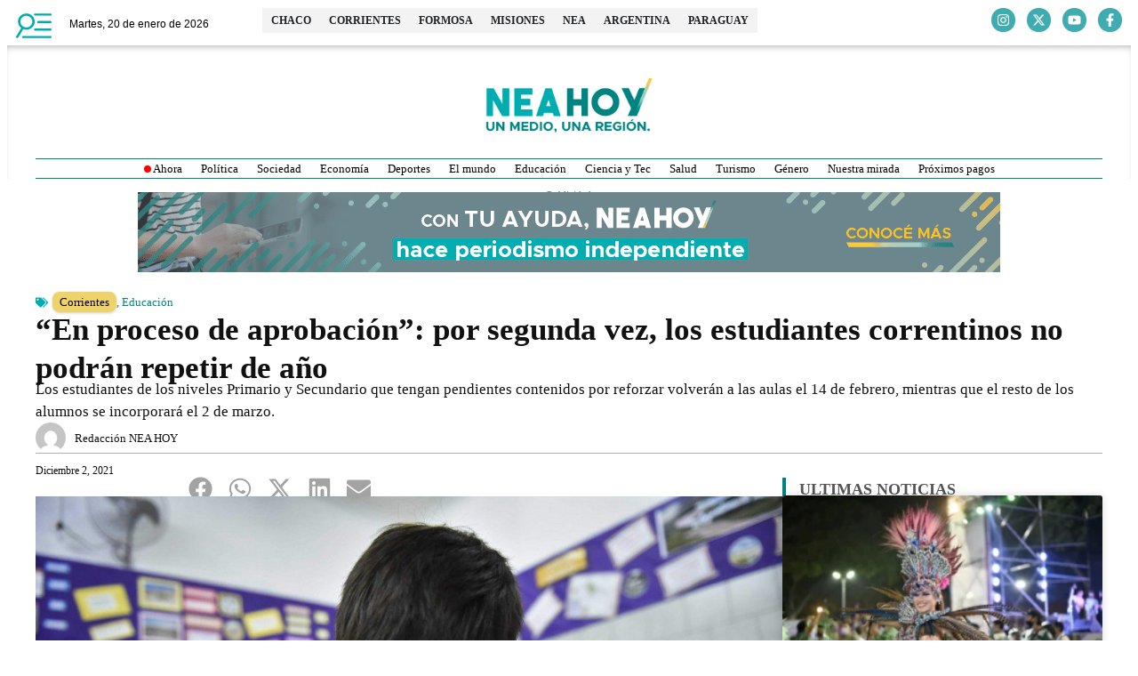

--- FILE ---
content_type: text/html; charset=utf-8
request_url: https://www.google.com/recaptcha/api2/anchor?ar=1&k=6LcDQccZAAAAAEALkC-Wk2K1pV2FHX9TN89pbSty&co=aHR0cHM6Ly9uZWFob3kuY29tOjQ0Mw..&hl=en&v=PoyoqOPhxBO7pBk68S4YbpHZ&size=invisible&anchor-ms=20000&execute-ms=30000&cb=3qu5op24kymi
body_size: 48596
content:
<!DOCTYPE HTML><html dir="ltr" lang="en"><head><meta http-equiv="Content-Type" content="text/html; charset=UTF-8">
<meta http-equiv="X-UA-Compatible" content="IE=edge">
<title>reCAPTCHA</title>
<style type="text/css">
/* cyrillic-ext */
@font-face {
  font-family: 'Roboto';
  font-style: normal;
  font-weight: 400;
  font-stretch: 100%;
  src: url(//fonts.gstatic.com/s/roboto/v48/KFO7CnqEu92Fr1ME7kSn66aGLdTylUAMa3GUBHMdazTgWw.woff2) format('woff2');
  unicode-range: U+0460-052F, U+1C80-1C8A, U+20B4, U+2DE0-2DFF, U+A640-A69F, U+FE2E-FE2F;
}
/* cyrillic */
@font-face {
  font-family: 'Roboto';
  font-style: normal;
  font-weight: 400;
  font-stretch: 100%;
  src: url(//fonts.gstatic.com/s/roboto/v48/KFO7CnqEu92Fr1ME7kSn66aGLdTylUAMa3iUBHMdazTgWw.woff2) format('woff2');
  unicode-range: U+0301, U+0400-045F, U+0490-0491, U+04B0-04B1, U+2116;
}
/* greek-ext */
@font-face {
  font-family: 'Roboto';
  font-style: normal;
  font-weight: 400;
  font-stretch: 100%;
  src: url(//fonts.gstatic.com/s/roboto/v48/KFO7CnqEu92Fr1ME7kSn66aGLdTylUAMa3CUBHMdazTgWw.woff2) format('woff2');
  unicode-range: U+1F00-1FFF;
}
/* greek */
@font-face {
  font-family: 'Roboto';
  font-style: normal;
  font-weight: 400;
  font-stretch: 100%;
  src: url(//fonts.gstatic.com/s/roboto/v48/KFO7CnqEu92Fr1ME7kSn66aGLdTylUAMa3-UBHMdazTgWw.woff2) format('woff2');
  unicode-range: U+0370-0377, U+037A-037F, U+0384-038A, U+038C, U+038E-03A1, U+03A3-03FF;
}
/* math */
@font-face {
  font-family: 'Roboto';
  font-style: normal;
  font-weight: 400;
  font-stretch: 100%;
  src: url(//fonts.gstatic.com/s/roboto/v48/KFO7CnqEu92Fr1ME7kSn66aGLdTylUAMawCUBHMdazTgWw.woff2) format('woff2');
  unicode-range: U+0302-0303, U+0305, U+0307-0308, U+0310, U+0312, U+0315, U+031A, U+0326-0327, U+032C, U+032F-0330, U+0332-0333, U+0338, U+033A, U+0346, U+034D, U+0391-03A1, U+03A3-03A9, U+03B1-03C9, U+03D1, U+03D5-03D6, U+03F0-03F1, U+03F4-03F5, U+2016-2017, U+2034-2038, U+203C, U+2040, U+2043, U+2047, U+2050, U+2057, U+205F, U+2070-2071, U+2074-208E, U+2090-209C, U+20D0-20DC, U+20E1, U+20E5-20EF, U+2100-2112, U+2114-2115, U+2117-2121, U+2123-214F, U+2190, U+2192, U+2194-21AE, U+21B0-21E5, U+21F1-21F2, U+21F4-2211, U+2213-2214, U+2216-22FF, U+2308-230B, U+2310, U+2319, U+231C-2321, U+2336-237A, U+237C, U+2395, U+239B-23B7, U+23D0, U+23DC-23E1, U+2474-2475, U+25AF, U+25B3, U+25B7, U+25BD, U+25C1, U+25CA, U+25CC, U+25FB, U+266D-266F, U+27C0-27FF, U+2900-2AFF, U+2B0E-2B11, U+2B30-2B4C, U+2BFE, U+3030, U+FF5B, U+FF5D, U+1D400-1D7FF, U+1EE00-1EEFF;
}
/* symbols */
@font-face {
  font-family: 'Roboto';
  font-style: normal;
  font-weight: 400;
  font-stretch: 100%;
  src: url(//fonts.gstatic.com/s/roboto/v48/KFO7CnqEu92Fr1ME7kSn66aGLdTylUAMaxKUBHMdazTgWw.woff2) format('woff2');
  unicode-range: U+0001-000C, U+000E-001F, U+007F-009F, U+20DD-20E0, U+20E2-20E4, U+2150-218F, U+2190, U+2192, U+2194-2199, U+21AF, U+21E6-21F0, U+21F3, U+2218-2219, U+2299, U+22C4-22C6, U+2300-243F, U+2440-244A, U+2460-24FF, U+25A0-27BF, U+2800-28FF, U+2921-2922, U+2981, U+29BF, U+29EB, U+2B00-2BFF, U+4DC0-4DFF, U+FFF9-FFFB, U+10140-1018E, U+10190-1019C, U+101A0, U+101D0-101FD, U+102E0-102FB, U+10E60-10E7E, U+1D2C0-1D2D3, U+1D2E0-1D37F, U+1F000-1F0FF, U+1F100-1F1AD, U+1F1E6-1F1FF, U+1F30D-1F30F, U+1F315, U+1F31C, U+1F31E, U+1F320-1F32C, U+1F336, U+1F378, U+1F37D, U+1F382, U+1F393-1F39F, U+1F3A7-1F3A8, U+1F3AC-1F3AF, U+1F3C2, U+1F3C4-1F3C6, U+1F3CA-1F3CE, U+1F3D4-1F3E0, U+1F3ED, U+1F3F1-1F3F3, U+1F3F5-1F3F7, U+1F408, U+1F415, U+1F41F, U+1F426, U+1F43F, U+1F441-1F442, U+1F444, U+1F446-1F449, U+1F44C-1F44E, U+1F453, U+1F46A, U+1F47D, U+1F4A3, U+1F4B0, U+1F4B3, U+1F4B9, U+1F4BB, U+1F4BF, U+1F4C8-1F4CB, U+1F4D6, U+1F4DA, U+1F4DF, U+1F4E3-1F4E6, U+1F4EA-1F4ED, U+1F4F7, U+1F4F9-1F4FB, U+1F4FD-1F4FE, U+1F503, U+1F507-1F50B, U+1F50D, U+1F512-1F513, U+1F53E-1F54A, U+1F54F-1F5FA, U+1F610, U+1F650-1F67F, U+1F687, U+1F68D, U+1F691, U+1F694, U+1F698, U+1F6AD, U+1F6B2, U+1F6B9-1F6BA, U+1F6BC, U+1F6C6-1F6CF, U+1F6D3-1F6D7, U+1F6E0-1F6EA, U+1F6F0-1F6F3, U+1F6F7-1F6FC, U+1F700-1F7FF, U+1F800-1F80B, U+1F810-1F847, U+1F850-1F859, U+1F860-1F887, U+1F890-1F8AD, U+1F8B0-1F8BB, U+1F8C0-1F8C1, U+1F900-1F90B, U+1F93B, U+1F946, U+1F984, U+1F996, U+1F9E9, U+1FA00-1FA6F, U+1FA70-1FA7C, U+1FA80-1FA89, U+1FA8F-1FAC6, U+1FACE-1FADC, U+1FADF-1FAE9, U+1FAF0-1FAF8, U+1FB00-1FBFF;
}
/* vietnamese */
@font-face {
  font-family: 'Roboto';
  font-style: normal;
  font-weight: 400;
  font-stretch: 100%;
  src: url(//fonts.gstatic.com/s/roboto/v48/KFO7CnqEu92Fr1ME7kSn66aGLdTylUAMa3OUBHMdazTgWw.woff2) format('woff2');
  unicode-range: U+0102-0103, U+0110-0111, U+0128-0129, U+0168-0169, U+01A0-01A1, U+01AF-01B0, U+0300-0301, U+0303-0304, U+0308-0309, U+0323, U+0329, U+1EA0-1EF9, U+20AB;
}
/* latin-ext */
@font-face {
  font-family: 'Roboto';
  font-style: normal;
  font-weight: 400;
  font-stretch: 100%;
  src: url(//fonts.gstatic.com/s/roboto/v48/KFO7CnqEu92Fr1ME7kSn66aGLdTylUAMa3KUBHMdazTgWw.woff2) format('woff2');
  unicode-range: U+0100-02BA, U+02BD-02C5, U+02C7-02CC, U+02CE-02D7, U+02DD-02FF, U+0304, U+0308, U+0329, U+1D00-1DBF, U+1E00-1E9F, U+1EF2-1EFF, U+2020, U+20A0-20AB, U+20AD-20C0, U+2113, U+2C60-2C7F, U+A720-A7FF;
}
/* latin */
@font-face {
  font-family: 'Roboto';
  font-style: normal;
  font-weight: 400;
  font-stretch: 100%;
  src: url(//fonts.gstatic.com/s/roboto/v48/KFO7CnqEu92Fr1ME7kSn66aGLdTylUAMa3yUBHMdazQ.woff2) format('woff2');
  unicode-range: U+0000-00FF, U+0131, U+0152-0153, U+02BB-02BC, U+02C6, U+02DA, U+02DC, U+0304, U+0308, U+0329, U+2000-206F, U+20AC, U+2122, U+2191, U+2193, U+2212, U+2215, U+FEFF, U+FFFD;
}
/* cyrillic-ext */
@font-face {
  font-family: 'Roboto';
  font-style: normal;
  font-weight: 500;
  font-stretch: 100%;
  src: url(//fonts.gstatic.com/s/roboto/v48/KFO7CnqEu92Fr1ME7kSn66aGLdTylUAMa3GUBHMdazTgWw.woff2) format('woff2');
  unicode-range: U+0460-052F, U+1C80-1C8A, U+20B4, U+2DE0-2DFF, U+A640-A69F, U+FE2E-FE2F;
}
/* cyrillic */
@font-face {
  font-family: 'Roboto';
  font-style: normal;
  font-weight: 500;
  font-stretch: 100%;
  src: url(//fonts.gstatic.com/s/roboto/v48/KFO7CnqEu92Fr1ME7kSn66aGLdTylUAMa3iUBHMdazTgWw.woff2) format('woff2');
  unicode-range: U+0301, U+0400-045F, U+0490-0491, U+04B0-04B1, U+2116;
}
/* greek-ext */
@font-face {
  font-family: 'Roboto';
  font-style: normal;
  font-weight: 500;
  font-stretch: 100%;
  src: url(//fonts.gstatic.com/s/roboto/v48/KFO7CnqEu92Fr1ME7kSn66aGLdTylUAMa3CUBHMdazTgWw.woff2) format('woff2');
  unicode-range: U+1F00-1FFF;
}
/* greek */
@font-face {
  font-family: 'Roboto';
  font-style: normal;
  font-weight: 500;
  font-stretch: 100%;
  src: url(//fonts.gstatic.com/s/roboto/v48/KFO7CnqEu92Fr1ME7kSn66aGLdTylUAMa3-UBHMdazTgWw.woff2) format('woff2');
  unicode-range: U+0370-0377, U+037A-037F, U+0384-038A, U+038C, U+038E-03A1, U+03A3-03FF;
}
/* math */
@font-face {
  font-family: 'Roboto';
  font-style: normal;
  font-weight: 500;
  font-stretch: 100%;
  src: url(//fonts.gstatic.com/s/roboto/v48/KFO7CnqEu92Fr1ME7kSn66aGLdTylUAMawCUBHMdazTgWw.woff2) format('woff2');
  unicode-range: U+0302-0303, U+0305, U+0307-0308, U+0310, U+0312, U+0315, U+031A, U+0326-0327, U+032C, U+032F-0330, U+0332-0333, U+0338, U+033A, U+0346, U+034D, U+0391-03A1, U+03A3-03A9, U+03B1-03C9, U+03D1, U+03D5-03D6, U+03F0-03F1, U+03F4-03F5, U+2016-2017, U+2034-2038, U+203C, U+2040, U+2043, U+2047, U+2050, U+2057, U+205F, U+2070-2071, U+2074-208E, U+2090-209C, U+20D0-20DC, U+20E1, U+20E5-20EF, U+2100-2112, U+2114-2115, U+2117-2121, U+2123-214F, U+2190, U+2192, U+2194-21AE, U+21B0-21E5, U+21F1-21F2, U+21F4-2211, U+2213-2214, U+2216-22FF, U+2308-230B, U+2310, U+2319, U+231C-2321, U+2336-237A, U+237C, U+2395, U+239B-23B7, U+23D0, U+23DC-23E1, U+2474-2475, U+25AF, U+25B3, U+25B7, U+25BD, U+25C1, U+25CA, U+25CC, U+25FB, U+266D-266F, U+27C0-27FF, U+2900-2AFF, U+2B0E-2B11, U+2B30-2B4C, U+2BFE, U+3030, U+FF5B, U+FF5D, U+1D400-1D7FF, U+1EE00-1EEFF;
}
/* symbols */
@font-face {
  font-family: 'Roboto';
  font-style: normal;
  font-weight: 500;
  font-stretch: 100%;
  src: url(//fonts.gstatic.com/s/roboto/v48/KFO7CnqEu92Fr1ME7kSn66aGLdTylUAMaxKUBHMdazTgWw.woff2) format('woff2');
  unicode-range: U+0001-000C, U+000E-001F, U+007F-009F, U+20DD-20E0, U+20E2-20E4, U+2150-218F, U+2190, U+2192, U+2194-2199, U+21AF, U+21E6-21F0, U+21F3, U+2218-2219, U+2299, U+22C4-22C6, U+2300-243F, U+2440-244A, U+2460-24FF, U+25A0-27BF, U+2800-28FF, U+2921-2922, U+2981, U+29BF, U+29EB, U+2B00-2BFF, U+4DC0-4DFF, U+FFF9-FFFB, U+10140-1018E, U+10190-1019C, U+101A0, U+101D0-101FD, U+102E0-102FB, U+10E60-10E7E, U+1D2C0-1D2D3, U+1D2E0-1D37F, U+1F000-1F0FF, U+1F100-1F1AD, U+1F1E6-1F1FF, U+1F30D-1F30F, U+1F315, U+1F31C, U+1F31E, U+1F320-1F32C, U+1F336, U+1F378, U+1F37D, U+1F382, U+1F393-1F39F, U+1F3A7-1F3A8, U+1F3AC-1F3AF, U+1F3C2, U+1F3C4-1F3C6, U+1F3CA-1F3CE, U+1F3D4-1F3E0, U+1F3ED, U+1F3F1-1F3F3, U+1F3F5-1F3F7, U+1F408, U+1F415, U+1F41F, U+1F426, U+1F43F, U+1F441-1F442, U+1F444, U+1F446-1F449, U+1F44C-1F44E, U+1F453, U+1F46A, U+1F47D, U+1F4A3, U+1F4B0, U+1F4B3, U+1F4B9, U+1F4BB, U+1F4BF, U+1F4C8-1F4CB, U+1F4D6, U+1F4DA, U+1F4DF, U+1F4E3-1F4E6, U+1F4EA-1F4ED, U+1F4F7, U+1F4F9-1F4FB, U+1F4FD-1F4FE, U+1F503, U+1F507-1F50B, U+1F50D, U+1F512-1F513, U+1F53E-1F54A, U+1F54F-1F5FA, U+1F610, U+1F650-1F67F, U+1F687, U+1F68D, U+1F691, U+1F694, U+1F698, U+1F6AD, U+1F6B2, U+1F6B9-1F6BA, U+1F6BC, U+1F6C6-1F6CF, U+1F6D3-1F6D7, U+1F6E0-1F6EA, U+1F6F0-1F6F3, U+1F6F7-1F6FC, U+1F700-1F7FF, U+1F800-1F80B, U+1F810-1F847, U+1F850-1F859, U+1F860-1F887, U+1F890-1F8AD, U+1F8B0-1F8BB, U+1F8C0-1F8C1, U+1F900-1F90B, U+1F93B, U+1F946, U+1F984, U+1F996, U+1F9E9, U+1FA00-1FA6F, U+1FA70-1FA7C, U+1FA80-1FA89, U+1FA8F-1FAC6, U+1FACE-1FADC, U+1FADF-1FAE9, U+1FAF0-1FAF8, U+1FB00-1FBFF;
}
/* vietnamese */
@font-face {
  font-family: 'Roboto';
  font-style: normal;
  font-weight: 500;
  font-stretch: 100%;
  src: url(//fonts.gstatic.com/s/roboto/v48/KFO7CnqEu92Fr1ME7kSn66aGLdTylUAMa3OUBHMdazTgWw.woff2) format('woff2');
  unicode-range: U+0102-0103, U+0110-0111, U+0128-0129, U+0168-0169, U+01A0-01A1, U+01AF-01B0, U+0300-0301, U+0303-0304, U+0308-0309, U+0323, U+0329, U+1EA0-1EF9, U+20AB;
}
/* latin-ext */
@font-face {
  font-family: 'Roboto';
  font-style: normal;
  font-weight: 500;
  font-stretch: 100%;
  src: url(//fonts.gstatic.com/s/roboto/v48/KFO7CnqEu92Fr1ME7kSn66aGLdTylUAMa3KUBHMdazTgWw.woff2) format('woff2');
  unicode-range: U+0100-02BA, U+02BD-02C5, U+02C7-02CC, U+02CE-02D7, U+02DD-02FF, U+0304, U+0308, U+0329, U+1D00-1DBF, U+1E00-1E9F, U+1EF2-1EFF, U+2020, U+20A0-20AB, U+20AD-20C0, U+2113, U+2C60-2C7F, U+A720-A7FF;
}
/* latin */
@font-face {
  font-family: 'Roboto';
  font-style: normal;
  font-weight: 500;
  font-stretch: 100%;
  src: url(//fonts.gstatic.com/s/roboto/v48/KFO7CnqEu92Fr1ME7kSn66aGLdTylUAMa3yUBHMdazQ.woff2) format('woff2');
  unicode-range: U+0000-00FF, U+0131, U+0152-0153, U+02BB-02BC, U+02C6, U+02DA, U+02DC, U+0304, U+0308, U+0329, U+2000-206F, U+20AC, U+2122, U+2191, U+2193, U+2212, U+2215, U+FEFF, U+FFFD;
}
/* cyrillic-ext */
@font-face {
  font-family: 'Roboto';
  font-style: normal;
  font-weight: 900;
  font-stretch: 100%;
  src: url(//fonts.gstatic.com/s/roboto/v48/KFO7CnqEu92Fr1ME7kSn66aGLdTylUAMa3GUBHMdazTgWw.woff2) format('woff2');
  unicode-range: U+0460-052F, U+1C80-1C8A, U+20B4, U+2DE0-2DFF, U+A640-A69F, U+FE2E-FE2F;
}
/* cyrillic */
@font-face {
  font-family: 'Roboto';
  font-style: normal;
  font-weight: 900;
  font-stretch: 100%;
  src: url(//fonts.gstatic.com/s/roboto/v48/KFO7CnqEu92Fr1ME7kSn66aGLdTylUAMa3iUBHMdazTgWw.woff2) format('woff2');
  unicode-range: U+0301, U+0400-045F, U+0490-0491, U+04B0-04B1, U+2116;
}
/* greek-ext */
@font-face {
  font-family: 'Roboto';
  font-style: normal;
  font-weight: 900;
  font-stretch: 100%;
  src: url(//fonts.gstatic.com/s/roboto/v48/KFO7CnqEu92Fr1ME7kSn66aGLdTylUAMa3CUBHMdazTgWw.woff2) format('woff2');
  unicode-range: U+1F00-1FFF;
}
/* greek */
@font-face {
  font-family: 'Roboto';
  font-style: normal;
  font-weight: 900;
  font-stretch: 100%;
  src: url(//fonts.gstatic.com/s/roboto/v48/KFO7CnqEu92Fr1ME7kSn66aGLdTylUAMa3-UBHMdazTgWw.woff2) format('woff2');
  unicode-range: U+0370-0377, U+037A-037F, U+0384-038A, U+038C, U+038E-03A1, U+03A3-03FF;
}
/* math */
@font-face {
  font-family: 'Roboto';
  font-style: normal;
  font-weight: 900;
  font-stretch: 100%;
  src: url(//fonts.gstatic.com/s/roboto/v48/KFO7CnqEu92Fr1ME7kSn66aGLdTylUAMawCUBHMdazTgWw.woff2) format('woff2');
  unicode-range: U+0302-0303, U+0305, U+0307-0308, U+0310, U+0312, U+0315, U+031A, U+0326-0327, U+032C, U+032F-0330, U+0332-0333, U+0338, U+033A, U+0346, U+034D, U+0391-03A1, U+03A3-03A9, U+03B1-03C9, U+03D1, U+03D5-03D6, U+03F0-03F1, U+03F4-03F5, U+2016-2017, U+2034-2038, U+203C, U+2040, U+2043, U+2047, U+2050, U+2057, U+205F, U+2070-2071, U+2074-208E, U+2090-209C, U+20D0-20DC, U+20E1, U+20E5-20EF, U+2100-2112, U+2114-2115, U+2117-2121, U+2123-214F, U+2190, U+2192, U+2194-21AE, U+21B0-21E5, U+21F1-21F2, U+21F4-2211, U+2213-2214, U+2216-22FF, U+2308-230B, U+2310, U+2319, U+231C-2321, U+2336-237A, U+237C, U+2395, U+239B-23B7, U+23D0, U+23DC-23E1, U+2474-2475, U+25AF, U+25B3, U+25B7, U+25BD, U+25C1, U+25CA, U+25CC, U+25FB, U+266D-266F, U+27C0-27FF, U+2900-2AFF, U+2B0E-2B11, U+2B30-2B4C, U+2BFE, U+3030, U+FF5B, U+FF5D, U+1D400-1D7FF, U+1EE00-1EEFF;
}
/* symbols */
@font-face {
  font-family: 'Roboto';
  font-style: normal;
  font-weight: 900;
  font-stretch: 100%;
  src: url(//fonts.gstatic.com/s/roboto/v48/KFO7CnqEu92Fr1ME7kSn66aGLdTylUAMaxKUBHMdazTgWw.woff2) format('woff2');
  unicode-range: U+0001-000C, U+000E-001F, U+007F-009F, U+20DD-20E0, U+20E2-20E4, U+2150-218F, U+2190, U+2192, U+2194-2199, U+21AF, U+21E6-21F0, U+21F3, U+2218-2219, U+2299, U+22C4-22C6, U+2300-243F, U+2440-244A, U+2460-24FF, U+25A0-27BF, U+2800-28FF, U+2921-2922, U+2981, U+29BF, U+29EB, U+2B00-2BFF, U+4DC0-4DFF, U+FFF9-FFFB, U+10140-1018E, U+10190-1019C, U+101A0, U+101D0-101FD, U+102E0-102FB, U+10E60-10E7E, U+1D2C0-1D2D3, U+1D2E0-1D37F, U+1F000-1F0FF, U+1F100-1F1AD, U+1F1E6-1F1FF, U+1F30D-1F30F, U+1F315, U+1F31C, U+1F31E, U+1F320-1F32C, U+1F336, U+1F378, U+1F37D, U+1F382, U+1F393-1F39F, U+1F3A7-1F3A8, U+1F3AC-1F3AF, U+1F3C2, U+1F3C4-1F3C6, U+1F3CA-1F3CE, U+1F3D4-1F3E0, U+1F3ED, U+1F3F1-1F3F3, U+1F3F5-1F3F7, U+1F408, U+1F415, U+1F41F, U+1F426, U+1F43F, U+1F441-1F442, U+1F444, U+1F446-1F449, U+1F44C-1F44E, U+1F453, U+1F46A, U+1F47D, U+1F4A3, U+1F4B0, U+1F4B3, U+1F4B9, U+1F4BB, U+1F4BF, U+1F4C8-1F4CB, U+1F4D6, U+1F4DA, U+1F4DF, U+1F4E3-1F4E6, U+1F4EA-1F4ED, U+1F4F7, U+1F4F9-1F4FB, U+1F4FD-1F4FE, U+1F503, U+1F507-1F50B, U+1F50D, U+1F512-1F513, U+1F53E-1F54A, U+1F54F-1F5FA, U+1F610, U+1F650-1F67F, U+1F687, U+1F68D, U+1F691, U+1F694, U+1F698, U+1F6AD, U+1F6B2, U+1F6B9-1F6BA, U+1F6BC, U+1F6C6-1F6CF, U+1F6D3-1F6D7, U+1F6E0-1F6EA, U+1F6F0-1F6F3, U+1F6F7-1F6FC, U+1F700-1F7FF, U+1F800-1F80B, U+1F810-1F847, U+1F850-1F859, U+1F860-1F887, U+1F890-1F8AD, U+1F8B0-1F8BB, U+1F8C0-1F8C1, U+1F900-1F90B, U+1F93B, U+1F946, U+1F984, U+1F996, U+1F9E9, U+1FA00-1FA6F, U+1FA70-1FA7C, U+1FA80-1FA89, U+1FA8F-1FAC6, U+1FACE-1FADC, U+1FADF-1FAE9, U+1FAF0-1FAF8, U+1FB00-1FBFF;
}
/* vietnamese */
@font-face {
  font-family: 'Roboto';
  font-style: normal;
  font-weight: 900;
  font-stretch: 100%;
  src: url(//fonts.gstatic.com/s/roboto/v48/KFO7CnqEu92Fr1ME7kSn66aGLdTylUAMa3OUBHMdazTgWw.woff2) format('woff2');
  unicode-range: U+0102-0103, U+0110-0111, U+0128-0129, U+0168-0169, U+01A0-01A1, U+01AF-01B0, U+0300-0301, U+0303-0304, U+0308-0309, U+0323, U+0329, U+1EA0-1EF9, U+20AB;
}
/* latin-ext */
@font-face {
  font-family: 'Roboto';
  font-style: normal;
  font-weight: 900;
  font-stretch: 100%;
  src: url(//fonts.gstatic.com/s/roboto/v48/KFO7CnqEu92Fr1ME7kSn66aGLdTylUAMa3KUBHMdazTgWw.woff2) format('woff2');
  unicode-range: U+0100-02BA, U+02BD-02C5, U+02C7-02CC, U+02CE-02D7, U+02DD-02FF, U+0304, U+0308, U+0329, U+1D00-1DBF, U+1E00-1E9F, U+1EF2-1EFF, U+2020, U+20A0-20AB, U+20AD-20C0, U+2113, U+2C60-2C7F, U+A720-A7FF;
}
/* latin */
@font-face {
  font-family: 'Roboto';
  font-style: normal;
  font-weight: 900;
  font-stretch: 100%;
  src: url(//fonts.gstatic.com/s/roboto/v48/KFO7CnqEu92Fr1ME7kSn66aGLdTylUAMa3yUBHMdazQ.woff2) format('woff2');
  unicode-range: U+0000-00FF, U+0131, U+0152-0153, U+02BB-02BC, U+02C6, U+02DA, U+02DC, U+0304, U+0308, U+0329, U+2000-206F, U+20AC, U+2122, U+2191, U+2193, U+2212, U+2215, U+FEFF, U+FFFD;
}

</style>
<link rel="stylesheet" type="text/css" href="https://www.gstatic.com/recaptcha/releases/PoyoqOPhxBO7pBk68S4YbpHZ/styles__ltr.css">
<script nonce="1pJr5P0A_UtK4Uv0115Xxg" type="text/javascript">window['__recaptcha_api'] = 'https://www.google.com/recaptcha/api2/';</script>
<script type="text/javascript" src="https://www.gstatic.com/recaptcha/releases/PoyoqOPhxBO7pBk68S4YbpHZ/recaptcha__en.js" nonce="1pJr5P0A_UtK4Uv0115Xxg">
      
    </script></head>
<body><div id="rc-anchor-alert" class="rc-anchor-alert"></div>
<input type="hidden" id="recaptcha-token" value="[base64]">
<script type="text/javascript" nonce="1pJr5P0A_UtK4Uv0115Xxg">
      recaptcha.anchor.Main.init("[\x22ainput\x22,[\x22bgdata\x22,\x22\x22,\[base64]/[base64]/[base64]/[base64]/[base64]/[base64]/[base64]/[base64]/[base64]/[base64]\\u003d\x22,\[base64]\x22,\x22w4HDlcOQw4tQHBfCqT3DhyNtw5IJSm7CtFbCo8K1w7RUGFYWw6fCrcKnw6TChMKeHhwsw5oFwrl1HzFbdcKYWBPDicO1w7/ChsK4woLDgsOUwp7CpTvCmsO8CiLCgCIJFnF9wr/DhcO+IsKYCMKfFX/DoMKxw6sRSMKTJHt7bMKmUcK3RDrCmWDDscOpwpXDjcODQ8OEwo7DusKkw67Dl30dw6INw54AI34LfBpJwojDm2DCkFjCvhLDrBTDhXnDvBfDo8OOw5INP1bCkVBJGMO2wqcZwpLDucKUwqwhw6sxN8OcMcKBwpBZCsKvwrrCp8K5w6dxw4F6w5cWwoZBOMOLwoJEIA/Cs1c+w4rDtAzCoMObwpU6MkvCvDZNwp96wrMxEsORYMOZwpU7w5Zow6FKwo5xVVLDpBnClT/DrFdGw5HDucK9Q8OGw53DrMKRwqLDvsKowoLDtcK4w4bDm8OYHWNQa0ZUworCjhpDTMKdMMOTBsKDwpEiwqbDvSxdwoUSwo1pwpBwaVA7w4gCdFwvFMKiNcOkMlIXw7/DpMOUw6DDth4aYsOQUh/ClMOEHcKjTk3CrsOVwq4MNMO9d8Kww7IgbcOOf8K8w5Uuw59JwqDDjcOowqDChSnDucKWw4NsKsKXLsKdacKpd3nDlcO8dBVASCMZw4FtwqfDhcOywqcmw57Cnygqw6rCscOmwojDl8OSwpvCmcKwMcK8PsKoR0MUTMORBsKwEMKsw5g/wrBzdhs1f8K/w6wtfcOiw6DDocOcw4s5IjvCgMOhEMOjwoDDinnDlAUYwo80wrJUwqoxIsOcXcKyw5Y6Xm/DonfCu3rCvMOeSzdoSS8Tw5XDlV1qCMKDwoBUwoAjwo/DnnjDl8OsI8K7fcKVK8OUwqE9wog7dHsWEFRlwpE0w5QBw7MKQAHDgcKPS8O5w5hWwqHCicK1w43CjnxEwpPCqcKjKMKlwo/CvcK/LWXCi1DDhsKwwqHDvsKqWcOLEQTCtcK9wo7DlCjChcO/[base64]/RFMgw57DlsOZCwDCvsKyME7CuMK9UwnDvBjDgX/DkxDCosKqw70Kw7rCnVJnbm/DgMOoYsKvwpN0ak/[base64]/DjmcPw5AZaMOYbMKnJh0FwpBMf8KgwqPCrMKJKMOXHMKJwpdYYRrCnMK1GcKFY8K0JWwCwqJ+w5gfX8OBwoTCpMOMwrV8EcKsUxguw6c2w7PCrVLDvMKtw6wtwqLCscKtKcKiOcK/RzR6wr5+PC7Du8K1IgxCw7jCssOWXcObGj7ClSnCvSMBZMKpTsK+QcOvCsOpdMOBE8KBw5zCtTfDiXDDlsKWU0HCvkbCpsK0YMO/wqvDpsOuw5lWw5rCm08jM1XCssK3w7bDkQfDosKpw4E5e8O6NsOVY8Kuw4BCw57DpmXDhmrDp3XCh1/DnBvDssOSwoRIw5fCvsOowoFPwpFnwoM1wrMXw7bDo8OXRCLDlgbCqz7CrcOnUsOaacKDIsO9b8O9LsKmBSd4HFHDhsKVJ8Oowps5LjAFK8OUwotxCcOAPcO/PsKcw4vDkcO1w4B0IcO8JxLCmwrDpmPCh0jCmWRdwqQNXysoaMKGw7zDgXXDtjEOwo3CjGfDp8KoW8Kgwqozwq/[base64]/Px3CkD/Cj0TDmsOpK0BdwrTDtsO2wrVZVhFIwoLDtX3DhsK2ejTDpsOTw67Cp8OFwrrCgcKgwoUJwqvCuRvCriPCuW7DnsKjNgzDtcKjB8OSa8OzEFtJwoLCnV/[base64]/SXzDmk41TsOawqhdwpnCkMOLf8K7wr7CscOUwqPCnMORIMKvwpd8ecOvwrjCicO/wpPDpcOhw5gYB8KsYcOiw7LDp8Kpw5Vfwq7DlsOdVDQJOSB0w4NdanY8w5gXw5MKbUjCsMKGw5RXwqIBby/CmsOzbQDCrw0sworCqMKddCHDpSwmwr/Dm8KMw6bDqsKgwrogwqMCOWQBDcO4w53DmTjCukV1cBvDj8OreMOxwpDDn8KCw7vCjsK/w6TCrwBhwrlQL8KnasOpw4rCtVYVwrx/V8KpKMOcw7DDt8OWwqV3OcKOw4szHsKubCdnw43DqcONwqjDjUofaFFkYcKDwq7DhgRww5MZY8OowoZIaMK8w63Cu0hXwp1ZwoZ6wptkwr/[base64]/F8Kmw6HDgcKJEcKBW8O0LAHDicO9wpfDgA/Duk9LccKJwpnDmcO6w7h8w6YOw63Cg0zDjSVwBMOpwpTCk8KPCzl+a8KDw6lTwrHDn0/[base64]/OMKSHsO+wq/Di8Kbw4XDgsKow6JIwp3Cr8K8NMOQCMOjTkzCr8KrwoFJwqYTwrpHWw/Ck2nCqihQEMOYG1jDjcKSJcK/YGnCvsOtHsOnCHzDr8OKQyzDijDDi8OkHsKSO2/Dm8KFO1ARaXVSXcOTYDYVw7tZUMKmw6Vnw4HCs2MOwr/[base64]/w4dealA+w5/CuMOHMWbDj8O/TMK2woJ3wrY8QMOhwozDo8K1B8OCGz7DvsK+Ly1tZWPCoA8Sw51cwpfDh8KAbMKhdMK2w5d8wr4RQHIVGQTDg8OkwoTDisKFYUFjKMOTHGIiw69zOVt8F8OhbsOiDC7CkBLCpC9GwrPCmE/CkAzDrkVcw7cOXzMZUsOjcMKdaDgCMWR/EMO7w6nDsj3Dv8KUw6vDv0DDtMKHwpM+XGHCrsK1V8KjanRZw69QwrHCucK/wojCsMKQw71AU8ODw6VcecO6N31kbzLCrnTCiRrDjMKFwr/Dt8K0woHCkCJxOcOvTVLDjsO1w6BvOjXDpX3DrADDi8K+wo7Ct8ORw6A8JGnCqTLCph9KK8K9wr3DiiTCul7CnUhHNsOgwrwCEwYxbMKww4YswrvCncOwwoUtwrPDkBZlwpDCug/DoMKpwogPS3nCjxXDh3bCoRzDicOSwr53w6XCvkJHU8KxNhTCkzdJLRTCqwDDu8Opw6/CiMOkwrbDmSPChXY5RsO9wqzCjcOxbMKcwqJzwoLDusKdwohZwogSw6FTN8KgwqJKbcOAwqATw582asKow6c1w7vDlVV9wpzDuMKzL27CtyA/EB/CnMOdUsO/w5zCr8Okw5YfRVfDkcOKw6PCtcKffMK3MwbDqENTw7wxw4rCr8Kww5nCosKuQsOnw7htwpZ6wo7Du8OxOBlFfChQwqIqw5sbwrfCoMOfwo/[base64]/CMKXwoo3KQhawr8iH2/DiDRhwpBmd8OXw7TCs8OGDmhWwpd8FCfCpkvDssKKw4Auwo12w67DjgDCvMOPwoHDpcOVdQswwqvCvx/CjsK3bxDDtcKIYcK0wofDnR/Cq8KBVMKsK1HDi0RBwq3DqMKUVsOSwrjCvMO9w7LDnSghwprCohQTwopwwqh5worCvMOGdmXDtgh5QS4pPDhTOMOSwrwhJsOdw7R8w6HDkcKPBsOkwr9bORwvwrpvOh1Nw6k+G8KEGwsdwojDjMKTwpciUcOMR8Oaw4TCnMKtwql9w6jDpsKGGsKwwo/DlWLCgQY4IsOtYBPCnlHCtUB9YmzCucOMwpg1w4wJTcOwE3DCtsOpw4HCgcOSX17CtMORwrlXwoNCF11sRcOqdxR6wovCo8OiEQQ2XCFmDMKJVMOaNSPCjjwddcKyZcOlQX0UwrzDusObQcOpw5pNWmDDv0FfY1nDqMO5w4vDjAfClyvDk0/[base64]/CvjbCkmXDn8Kyw6FraS7DnsKdwoXCvcOMwq3Ck8Odwqd/W8KGODoKw5PCv8OoQBfClnhsL8KCJW/DkMK9wqNJM8O4wo9Jw4LDosOcNwofw63DosKFZUpuw7bDswTDlhDCtcOTF8OwIicMw4TDgCDDsh3DtzJ7w51yN8OBwr3DpxFDw7dVwrQ0Y8ObwpwhBQLCpGLDncOjwrcFH8OIw40ew45Ew7Y4w4cOwr8xw6HCosKpDFXCt19jw7oUwq/[base64]/CmgPDgsO4SzjDuMOLLy3DmMKRKiVcN8OYVsOxwojCosOpw4XDpnwKCXrDvMKlwrBCwrXChU/CscOuwrDCpcOJwohrw5rDqMKsGivDqSgDPTvDn3FAw75YZVvCuS/DvsKAOnvCp8OawqQ6cjt/OMKLMMK9w6DCisKhwr3DoRZeF2DDk8OOA8Ofw5VAT1rDnsKBwp/DukIqdDDCv8O0WMKIw43ClQ1gw6hgwpzCm8KycsOiw43DmkXCixNcwq3DjiJlwq/Dt8KJwofCpsKyXsO7wpzCn0nCrkHCgm9mw4vDn3XCtsKPKnYaWMOtw57DmxJSOh3DncOdEsKAwpHDqCvDp8OLEMObBFJ2S8OdCcOIYSgSGsOSNcOPw4XChsKHw5bDoApbw4F9w4rDpMOoC8Kvf8KvFcOlOcOqfsK1w7bColrCjG7DmkFgIsKEw6LCtsOQwp/DiMKPVsOowpvDiG06GTXCgj/DsxNQXMK6w5bDrDHDqnkwS8OgwqR6wp02XD3CjQs2UcKGwpnCrsOIw7pvfcKxG8O/w5lawpsnwoTCkcKiwo8aGH/CuMKZwpcSwr8yN8KxfsOiwozDhyVhNsKcGMKtw6/DtcOQRDtOw6DDgxvDrCzCkg5UAUwnFgPDgcO6RysMwonDs3XCi3/Ck8KVwrvDkcKnSQnDjxDCoBVxEkzCp17CqQPCo8OzSRbDtcK3wrnDtH52w41Qw6zCi0rCtsKNAcOKw5XDv8Olw7/ClQpiw7/DiwJ0w7nCo8OewojDhhlswqXDskfCjsKvacKGwoTCsGsfwqcmcHzCvMOdwrgkw6M9Uk1zwrPDlFlew6Njw4/CtVcwJB4+w7Mywo7DjVgww60Kw7HDrFLChsOFUMOxwpjCj8OUfcKrw4oxYcO9wrQewotHw7/[base64]/BirDkB3Cs8ODwofCqnNfwpoOZUZlw4YIwrh4wrDCpFnDinUYw41dSGfCscKGw7fCvsO9NExcYsKMQVwkwoVLScK6ccOIVcKrwpx6w4zDkcKsw5l3w6FzAMKuw6PCuj/DgBZlw53Cp8K6IsOzwok2ChfCpADCs8KNMsOyJ8KnHSrCkWQZGcKEw6PCmsKzw41Ew67CicOlAcOaJS5rIsK6SBpFRm/CvcKuw5suwrHDrQLDscOecsKKw4MAasOkw5XCqMKyXjHDmm3Co8K/ccOsw4fCrSHCiDIIDMOgEsKbwr/[base64]/Dq8K/w4dyQWwZwpnCqmbDpcKLdFFCR8OeEBBaw43DrsOOw7TDqmtEwoAww7F+wrjDgcKxJH8vw5nDg8OXWMOTw6h9JzbCgMKxOSo1w4BXbMKfwr/[base64]/[base64]/ClVxBw6fCrHBDw4/DqhzDmS4jHBzDjcKSw47CucKhw7BEw4nCik7Cs8K0wq3Cr23Dk0bCsMOzSk4wJsOqw4FEwpPDhF5rw75awqh7NMOFw7ITVC7CnsKywqZnwqELfsO/F8Kgwqdgw6BBw7ZYw6zCsDXDsMOOEn7DlRFtw5fCgMOuw5lwVRzDjcKPw6t0wqBeQTvDhFp3w4HDi2kDwqgXw6fCvxTDrMKTfgADwpA0wrw/TsOEw4t4w4nDo8KiBRIxcUwvSTREKwnDpcOIBWA1w7nCj8O/[base64]/DjTZaeV/[base64]/DqE7DusKew7XDljTDl8OOZsOWYMOvMGsNwoo2Qwwdwo1IwrXDk8O4wodoR3fDkcOcwr/CvG3DksOtwqhvZ8OtwoVgWMOdSTjCrRNjw7BgalLCpTjDkyPDrcKuC8KLVnbDqsOcw6/DmGIEwpvCmMOcwpDDpcO/QcKAD29/LcKmw55KDxXCq3vClAHDgMO/E3h8wrkUZ1tJd8Kow4/CksKocWjCszYtAgA4OH3DvWgRLh7DnFjDujZKA13Cm8KMwrjDuMKgwrHCjk08w6vCosKywrUbMcOXYcKpw6Qaw656w6fDpMOpwqBDJX9CDMKOciJPw4V7wr00eCdZNgvDq1PCjcKxwpBbPQk9wpPCpsOGw6d1wqfCgsOgwodHXMO2ZCfDkDQ7DXfDlk3CocOEwok/w6V3ATM2wrzCiEc4e0tgP8Otw4bCkU3DlsOSLsKcO0N1JCLCrEXCicOgw5DDnzbDj8KfNsK1w7MWw6nCqcOdw5AGSMOyF8KzwrfCgnB9UADCmS/DvVTDucKOJcO3cAl6w61ZEQ3Cs8KNPcODw5kBw75Rw5USwqHCjcKBwoPDvWlMaXHDksOMw7HDp8OMw7jDpRV7wrZ5w5PDrF7CpcO/ccKzwr/Di8KFeMOED38/L8ONwovDjC/DhMONS8KMw60hw5USwrXDucOJw4HChn/CgMKeF8Kvw6XCpcK9RsKnw4oQw6Yuw4BkPMKAwqBEw68IbA7DsFnDncOGe8Orw7TDlkrCsjRXVk7DgcO/wqvDusOIw4fDgsOWwr/[base64]/w4XDhsKvRiJ5w6RlXhxlDsKIRcOOwq8pVWzDmsOGfz7CkkUlacOTMWrCsMOvM8OsZhxJHRHDmMKFHHFiwrDClDLCuMOfOy3CusKNVUhKw40Fwp88w7AKwoBQQcO1cV7DlMKbZ8KYK3NgwpbDlRbCocOsw5Bdw7E4fMO2w5lYw79IwofCpcOpwqsWPX1xw6/Cl8K+fsKMZyvCnBdgw6fCn8K2w4wBCwxVwoPDpsOXSSQBw7LDhsKYAMOGw47DtSdZVkTCvcOxVMKyw4nDohfChMOnwpnChMOOQQJ4aMKfwpcnwoTCnMK0wozCqy/Dm8K0wrA2VsOowq56QcKgwpJvcsKZDcKZw6hwFsKuH8OlwqrDmD8Zw4FAwo5rwqIQKcOzw5RSwr4Zw6hEworChcOKwqRBNH/Dg8KJw6A4FcKNw44qw7kow5PCljnCgzppw5HDqMOJw7I9w5ANDsODXsK0w6LDr1TCknrDiDHDo8KIWMO9RcKzP8KOEsKYw5RZw73Du8Kuw47CjcO6w4XDlsO1Zionw4RJbMOWLg/[base64]/w7vDiUcyw68GSMK9DsOdwqLCrQJcX8K5HMOowphuwpoPw7oRw4TDrl4DwrZkPiIYFMOreMKAwozDqnAWecOBOXFvJWFjIBEkw7nDusKxw7Jjw5BLS2wKRsKlw6tSw7AbwprCtgZDw4HCmGAVwqbCuzc2WD43dhwuYyUVw7wzVMKRZMKvFBbDrV/CmcKRw4AYVSvDmUdkwoLDusKNwpnDrMKow7TDn8Oow58cw5jCnDDCmMKISsO8woBow7Viw6RSXcOvSE7DsDN1w4zDs8O1RULChkJCwqNTG8O3w7TDoxfCr8KAXRfDpcK0W0fDgMOtHzbChzzDvlkEcsK0w44Lw4PDqwLChsKbwqPDsMKGRMOPwptuwo/DosOowrdBw7TCisKvbcOKw6pMXsO+XCZ/w6HCtsKgwroLOGPDoF7ChQc0Xw1tw6HCm8OCwoHCksKUe8K0w5XCkGwUM8KEwplEwp/CjMKaNRHDpMKjw7XCmA0uw63CnG1YwoM6K8KFw5khQMOnbMKVCsOwHcOTwpDDtTvCm8ORflYKMmLDuMOudsKvKSYiZUZRw7xKwoYycsOLw6Nhb0okYsO3TcOew5vDnAfCqMOOwoPCmQ3Dlh3DhMKzEcOTw5hCQMKcdcOwbgzDocOMwprDjU9wwo/Dq8KNeBLDuMKIwojCsC/Dv8K3Z00Qw4FJKsO9wpU4wpHDmhPDhRUwesO6wqAzLsOwQ3LCnhh1w4XCn8OhC8KxwqXCulTDncO/[base64]/CoGTCqAPCuMOWJ2JFCSXCtkRuwpUHeiLCj8KbeR4yLcKvw6JLw5rCihHDjMKWwrZGwpnCn8KuwqRII8KEw5FCw4HDkcOIXnTCjSrDvMOmwp92dDLDmMK+BTjDisO0Y8KNe3kWd8KkwofDkcK/K3HDicOYwo8JXW7DhMOQAQjCmsKEUyDDn8KXwp1owp7DgW3DmTABw5gwC8O6woNAw7JBccOUVXMiSV8BScO2aGIid8Ogwp0SUjrDgWTCtxExXjEewrbDrsKlTMKvw4leA8KHwoYMbBrCs2bCp3Z+wrZqw6PClSfCgMKRw4XDux7CumzCkzNfDMOVa8Oow5YJEn/DtsK9b8Knwp3Cq0xzw5PClcKpIxZ6wpk6DcKVw5gXw7LDmSfCvVnDmW7DpSZuw4RNAznCq3TDr8Kfw69uKhnDrcK/WBgtwpvChMKjwoDDuCxlMMKdwrZRwqUtPcOWd8KIS8K/w4FOPMOBXcK0d8O2wqjCssK9ewYSdjZRBiV+w6RuwpbDl8OzVsO4RVbDpMKXZBtjA8OQWcOiw5/CrMOHYwJmwrzCtlTDozDCqsK/[base64]/CscOnMnpxwoIIdsKCLsKgwo8uw4Q9OMONw6dEwrgRwqDDksOIKCtWXcOLPmrDu3DDmsOlwopGw6ARwrUgwo3DusOfw67DiWPDlybCrMOBasKpMC9UcT/Dij3DkcKxOVlMPzt8eznCsz10I1sDw5jCg8KjP8KeHxMmw6PDgmPDoAnCpcO8w6DCkhwKb8Orwq4PRcKQQlDCq17Ct8Ofwp99wrTDjXjCpMKvQnQMw6LCgsOMccOIBsOKw4DDk3XCm0UHdhPCiMOHwrvDkcKoMTDDtcK7wonDrWZvQC/CmsK7GsO6ATjDusOyJMOtNXfDpsOoL8KrQSLDq8KgAcOdw50Iw50JwrrCpcOGBMK7w50Iw69aVmHCv8O3SMKlwonCtcKcwq05w5fChcOfQ2wvwrHDv8Kmwql/w5/[base64]/Cskljw4zDl8OEwoYAPcOQwqXCgEvDsMKBw6lPCgQlwrjCo8OIwpbCmAEzcEkVG23ChMOywoHChcO5woF6w4o0w4jCuMOcw6FwSx3CqyHDmm9NX3nDkMKKBcKCMmJ5wqLDgGUacgrCp8KYwrkyb8O7QRtmMWxUwrdawqLCjsOkw5DCszknw47CpMOMw7/CqBwsRglhwpfDjSt3wrAGN8KTRcOsUzVMw7rDjMOuUABLRT7CpMOEfTDDrcOcSRA1Sy0CwoZSFGrCscKgcsKMwr5iwqXDk8KGRE/Cp2Z+eC5QOsKcw6zDjH3DqsOPw5gZY0powqFuAMKSXsOAwot9Y0sWb8KiwpclB31jOgvDtT3DksO/AMOjwpwtw4VgQMORw4YyKcOSwp44GyrDjMKGX8OAwp3CkMOJwrDCgBvDqsOVw7dTWMOAWsO+TRrDkXDDgMODEkLDs8KsAcK4J3DDgsKPLjUhw7PDq8OMPcO6ZB/Csz3CisKnwo3DtUcTI08iwrkEwoYpw5DCjXDDiMK4worDsiwkOhsSwrEEKQo7XATCkMOOaMKvOktlFTnDjsOcDljDs8KyfEHDoMOtecO3wpQEwqUEUR3DvMKNwrPCnsORw6bDrMOow5HCm8OawrLDh8OjYMOzQDjDpVfCjcOlZ8OhwoQDUwtyFy7CpjkEc3/CoxUuwroaTQteCsOew4LDk8OQwq7DuFvDqHPDn3N+WcObfsOqwoZJGVDChUtGw510wobCiSpuwr3CrynDn2EYRDPDtAbDoDh/w548YsK2bsK9LVzDusKTwp7CmcOdworDjsOUHsOrZMOewrBMwrjDrcKjwqYxwpTDrcKRL1vCpQgwwpPDlzjCsXDDlcKcwpItwrbCljfCiAtqAMOCw5fCqMO+MgHCmsOZwpQcw7jCkyLDg8O8UMOywozDtsK/woYjPsOPPMKSw5vDgiXCpMOewqrCpULDvQoJccOKbMK+ecKPw7QUwq/DlCkSCsOKw7zCohMOLMONwobDi8KCOcOZw63DocOdw5FVd3FawroaEsOzw6bDuBl0wpvDvUvClT7Dt8Kxw6UzLcKqwrdgAz9lw43DgFlhTWs/QcKvf8OeUyDDlinCsDE2WygWw77DlUsTBsOSBMO7Yk/[base64]/DuU0IEzrCisOAwrF1Fz5bNcO5wpHCoMONUiI1wp/CsMK6w67DrcKkw5kULMO0O8OrwplNwq/DrkhSFhdRPsK4Zm/DrsO9TFJKw67CjMKnw5h/NT/Ck3vCisOrIcK7cAvCnkpiw7w9TE/DoMOWA8OOP2kgYMKZITJbwpIyw7HCpMO3dRfCuSlPw7zDssOpwr0cwp/DicOYwr3DqXTDvjhSwovCoMO/w5wKB2k4w6Ruw5kmw7LCuG4HLV7CjyfCjTdwIAkwMcOUG2QBwp1HSQA5aXrDkkEHwr/DhcKTw64IAgLDsX89w6cww4DCqwVKU8KQYSskw6hKP8O5wokew7zCjkYVwqnDgsOBJyjDvh/DoEBJwo55IMOaw5gVwoHCuMOsw6jChBxCfcK8TcOzEnTCsVDDpMKDw7s4YcK5wrZsQMOaw5EZwpZ/K8OND23DmxbCksKqHHMOw44VRB3CkzU3wrLCg8OVHsKgbMOBeMKcw7XClsOUwr9+w5VuYS/Dn05IfWVLw59WVMKuwqYDwq3Di0MvJ8OUJwBBX8O8woPDqCBvwoxKNU/[base64]/Cg8OjwrpWWEU8wpYxFGfCow7CrxRCw6/DiFbClMKhM8Kbw5UMw6sNYT0GSBZfw7TCtD1Jw73CniDCtCtDZxDCm8KoQV/ClMOjfMOzwrYlwqvCp25LwpgUw5xYw5/[base64]/CszZgLW4iFTDCnMKTwph4wovDuiDDmMOswo4Aw43DvsKfGcOFMcK9ORLCjmwAw7bCscOVwqPDrsOaPsOTCA8TwrN9MUjDq8ONwq0mw6zDnGrDsE/CosOTUMOPw7Qtw7BuemDCqG3DhSgNUyHCtXPDksOAHzjDvQB4wojCt8OLw73Ct2tdwr1UCkjDnCNZw5fCkMOSKMOOPjt3IFTCowjCu8O4wrzCksOCwrvDgcO7wohSw6rCusOjfB4jwpxUwqbCj3LDksOSw7lzQcOMwqtoVsKyw5tTwrNXGl3CvsORAMOxCsOuwp/Dm8KJwrBWciIQwrfDuzl0UFbDmMOvPygywpzDo8K8w7EQYcOBbz9hOsK0OMOQwp/[base64]/[base64]/Dm0defzkXw5nCrQs4woPCkcOSwprDnXcbwotbPgrCiwZiwrfDgcOsKzbCtMOtYi/CjhbCq8O9wqDCv8KtwrXCpcOHUjHChMKFFBAAcMKywqvDnyAyQyoubsKHL8K1c1nCqkvCv8KVXxXChsKxEcK8esKuwp48AcK/RMOyEntWK8K2wohoSk7Cu8Oad8OZGcOdb3DDv8O0w6bCrMOSHGjDriBFwpZ0wrDDh8KqwrVhwr5nw6HCtcOGwoc1w4wRw4Iqw4bCpcK8w4jDmhTCiMKkKmbDhD3CuCDDmHjCmMOqSsK5LMOQwprDqcKuQzjChsOew5IDcG/[base64]/CoSbDuxEHLxTCk1pzA8KLw7QhB2rCrcOwAMOXwrDCq8KawpfCnsOEwoQfwqtXwrnCrj4ON2IqLsK/woZLw5lvwpc0wojCm8KEHMKJNcOeeGRAaGMmwoZSD8KXLMOZD8O8w70XwoAew5XDr09NcsOgwqfDtcOrwoRYwpDCnhDCksKDWcK9HUUlc2bCrcK2w5rDt8KMw5/CoiTChGUdwo5GB8K/wqnDlzvCpsKLWMKYWSHDvsOTf0Vdwq3DssK0YVfCsjkFwoDDv3ojK3RYGHZmwr17WjBHw7HChQtUKVXDvk/CiMOmwoMxw7/ClcO4RMKFwpMTw77CqR1pw5DDonvCslJewpxlwoRHW8KDQMOsd8KrwoR4w5TCrnJqwpTDikNUwqUxwo4fAsO3wp8KEMKjB8OXwrN7OMKwJ2LChxTCrMK/wo8eOMOaw5/DoHbDicOFdcKgMsKbwrkbN2BLwodPwqPCtMOOwqR0w5FZFkEDIzXCjMKhc8KCw7nClMOvw75TwoY/AMKQBVfCvsK7w5/ChcOrwoI/MsKydzLClsKpwqfDg0wgYsKHBnLCsV3Ct8OYe20Qw5AdIMKxwpDDnCNQDnBgwpzCvxPDt8Krwo/CvR/CvcKDN3HDhFosw5N4w5/Cm0LDhsODwp7CosKKTR8+J8OnDXUSw6DCqMOGbRN0w4c1w6PDvsKjPnduHMO5wrgPB8KkMDgcw7TDiMOEwrtyT8OkPcKYwqIowq0YYMOgw4MIw4fCn8KiHUnCs8KQw7Vnwo94w7TCocKwImxGHcKNBcKCO07DiCLDv8K7wqwMwq9kwp/Cj1AEaXXCqMO2wpnDucKmw77DtSQuP0UBw5Mww7fCs14tFn7CoX/DnMOSw5nCjhDCtcOAMk3CtsKLRA7DhsORw7MicsO5w7rDg2/CosOPbcKDJ8Ocwp/DrhTDjsKIfMKOw6rCiQQMwpMRasKHw4jDj2kYwoASwqfCgUjDjCUTw6bCqjnDnwwmEMKpfjnCp3I9FcKLEnkSBcKBCsKwVQzCkyvDrcOdA2x3w7N8wpFJAcKaw4/Ci8KBRFXDksOOwq4swqgzwqZWQQnCp8Ofwo8awp3DoWHDug7Ct8OOYMKEcQY/RjYXwrfDjk0Pwp7Cr8KCwoXCtAltEFjCtcO2BcKOwr5xWnknVsK7McOvCyZ8cXHDs8OjSHt+wpYbwpAqHcOQw5nDusOnNcOLw4QRF8OfwqPCvG/[base64]/CvcO7WUzDqcO6DsKmYcKhN8OAwrTDgzPDgcOMwocLE8KjbcKFP1tIXsOBw5/DssKUwqcEwp3DmxLCtMOgGgvDscK6XV1CwoTDqcK9wr48wrDDhzXDhsO+w5pDw5/CncK6LcK/[base64]/w7/Dpys7w69ZW8O3w6bDgsKLZsORw7x0w4/CqgIfGyoXLF0dB3TCsMO+wrNZcUjDscOMPhjDhn1LwqrDtsKHwoHDicK0ZjdUHyJ/GVAPS3bDosOtLhU3woTDnwrDhMOZF3sLw6IvwooZwrXCqMKMw5MGQwdIG8KFOgkmwoxfZMK6IB7Ck8OEw5pXwprDmMOeb8K2wp3DuUvDvVtOw5HCp8Opw5zCs0vDjMO7w4LCq8O/[base64]/ScO1bMOVw4LCk29gwo3DqDU0XlzCp2MOw58HwrfDsRJiw6oSOAHDlcKNwoXCtFzDoMOqwpggQ8KTQMK2VRMJw4zDhRbCqcK7DAgVYiEIOSrCvSJ+S3Mhw6UJZhwWdMKuwpgHwrfCs8OLw7fDi8OJXQIywo/[base64]/w6hfM0whTcOQLcOKwoLDrcOFCEtgGDYuBMKKw6howpVJLB7CkAgow6fDt0smw6EFw4zCiUMWV3fCnsOSw6gcMcOqwrbDrnXCjsObwrjDoMOxbMO5w63CsGxowr9ifsKVw7nDo8OvE2cYw4HDlyTCn8KoMzvDqsOJwpHClcOewpnDiz/Dv8K6w5fDnHc6NBcEWxgyEMO2IBRDNF8iCFXChG7DmGpWwpTDo1QVLsKjwoQewr/Dtj7DgwzDvMO5wrRlIHwvTMOmbxnChcOKBSnDnMOHw7MSwqh6QcOFwolDW8OwNS5decOgwqPDmgk4w53CpR/DjlfCkVbCn8O4w5R3wonCuwHDnXd3w68iw5nDgcOIwoImU3nDjMKvdD10bX9wwrFxHH7CtcO9UMOBBXl+w5ZhwrFOMMKUScKLw5bDjcKaw6nDpyA9RMK1F2PCg0VXFVU6woh5SmEGT8OOCmdJRFplVlh1WCkwEcOqPAsBwqzDvAnCtMK5w61Sw6/DmRjDgFJffMKMw7HCn0QHKcKSL2TCocOZw5wUw5rChSgvwqPCp8Kjw7TDrcKGY8OHwqjDjgkwDsODwpZawokEwqA+PUk/FWkDNMO6wqfDgMKOK8OHw7TCkWxAw7/CsUIGwrRNw6Yrw7wkccOVCMO2wowtbcOEwo4oSCAKwrETD2F1w45CfMOswozCkkzDnMKIwq7CsCHCsSHCh8Oje8OIOsKjwoQiwo8YEcKSwqI4S8Kuw6wNw4/[base64]/CtMK6wp0jw4E/cmYKwoPCmVV0w6rDt8OAwqbDvXFzw4bDhnM2fwZQw7lxfsKowqvDsmzDmVTDr8O4w4UCwoxAaMOkwqfCmDgpw653PlgWwr9vITcya292wpNoccKUMsK6WlAPX8OwTTDDrSTDkwfDu8OswpjCr8Kvw7l7wp43MsOFe8KvQCIvwrIPwpV3GU3DtMO1cgVNw4nCjD/Dri/CgV7CqRjDksOvw7pDw7N4w71pZjnCq33DhjfDicOAdD4RasO1X0INTEbDuXcxFB7CpXFdR8OSw5kXIhQRSyzDksKIAGBQwovDhzHDgMKYw5wSMGnDo8OKG1XDux42TsKHQE4rw4LDmkPCvcK1w6p+w6cJBcOBXGTCj8Kewq5Bf3XDosKmZljDisK/[base64]/[base64]/Cm8O+cMKTChMMUMOUwrsNw5XDhiN6ByMTGH08wprDnWNlw5M/[base64]/DvS1UwqIxwpHDrirCtHvCtkbDrcKmwoNpOMK5O8KEw6F0wr/Dlx/DtcONw5zDtcOdKsKIXMOFYis3wqbChArCjgrDll9ww5tSw73Cn8OWw5FtEcKQAcOSw6nDvcO2XcKCwr/CqnfCgHPCgxvCpGB9w6NdUcOMw5FuUH8GwpDDhHpdfBDDgQ7CrMOPSW1lw47CoAvDoG07w61/wpTCj8O+w75hWcKbDMKdGsO5w4oowozCtQcKLsKKN8O/wonCusKsw5LDrcKod8Ozw4TCm8ORw6XCkMKZw54GwodaRjk4EcKrw4DDm8OSL08LMANFw6ANEWbCusOjF8KHw4XCvMOFwrrCocOGHMOYMTjDtcKSHsKXRDjDs8Kuwokkwo7DmMOmwrXDmgzDmy/DocOOZX3Dj2LDgwxewpPDrcK2w6QMwr3DjcKvMcKRw77CpsOZwoopR8KDw47CnynDh0bDtgXDkxzDucOkcsKZwoDDm8OawqDDg8KDw4DDq3PCh8OBI8OXawvCncOzJMKNw4YcGRteEsOic8K7aCotJ0TChsK6woLCo8O4wq0Yw5wIGHXChSTDuk/DlcO/wqjDmV1Tw59eSDcXw73DtS3DmiZ5GVTDkQBKw7vDmAbDusKSwr/DtxPCqMOMw6Igw65swq1ZwojDvsOPwpLCkCZrVi16T10wwqnDncO2wrbCpMO7w4bDnWLDqjIrPV5RGsKfen/CnmhAw57Dm8KAccOHwp1fHsKswpTCscKIwqgAw5DDpsKxw7TDs8K8fcOXbCrCh8K1w5bCo2PCvzjDqcKFwrfDuyZLwpsxw7gbwqTDoMOPRi5CbRDDr8KkFS7Cl8K8w4HDn2Uyw6HDtWXDj8KiwoXCtWvCoXMUG1oOwq/DlELCqUdgTMO1wqkdHxjDmysIDMK/wpbDnG1RwqPCqMOYQWPCjkrDh8KHScOITUjDrsOlEx8uRlcDUnJ9wo7CqxDCoG1EwrDCgjzCglpeAsKbwrrDuGnDhnYjw7jDjcO4GjLCusOyJsOgflkyfm3DqC9GwqRcwpXDlR7CrwgCwpfDicKGesKqIsKvw7PDoMK9w5pxA8OWI8KoOC/CrgbDgR02FXjCncOfwod7U3Z5wrrDsnVrIATClhEOLsOvWE1qw5rCiC/[base64]/CgGlowqdMWg9+IcONJBjCmMOuwqzDmT/CjEADB1EaGcOFV8OwwqTCuAR6MEzChsO+EsOrRktrCx5Xw5rCu3EnC1wXw4bDjMOiw5dSwqbDpVooRQkJw47Duik4wo/DncOmw6ksw7UEP3jCoMOodMOLw6s4BsKrw4lKSjzDpcOMIMOCRsOuIE3CnGzCswfDrmfCicKrB8KyDsOqAEPDs2/DjSLDtMOqwojCg8KMw7gbd8Ojw4lHMV3Di2vCmyHCplbDqk8ed1vDk8Oiw4nDusK1wrHCk2VoZirCixlTScKiw57CgcKgwozChCnDlw8neHEMD1E/WX/DrGXCu8Klw4HCqcKIE8Oowp3Dg8OAW0jCjTHCkmzCjsO0e8OEw5fDr8KewrbCv8K5Gz8Qwr1Kw4rCgl9lw6LDpsOwwok5wrxCw5nCnsOeSXzDtw/Dt8O3wph1w7caQ8OZw4DCtEHDqsODw7nDn8OnWCPDs8OOw47DvSfCrsOFW2fCinwjw57CosORwrU+GcOmw5TCuzsYw7V/wqDCgcO/TsOaPwnCjsONW33Ds2M2wqvCrwU2w6ppw4YaVl/DgGVBw4UPwqEbwpIgwp94w5A5FVHCiRHCqcKHw7/[base64]/Dp2HCuBJREcOmWcOTTMOcG8KsN8Kswpd2w5/CkQrCn8OSTsOnwpfCn1bCt8ONw7wSZmMuw5s/wqvCijPCoR/Dg2UsRcOWQcONw6ZfHsKDw6N8bWrDq3RkwpnDlS3DtkdGSRrDoMO4FMOjF8Knw5tYw7UQZsO8EV5DwqTDgMOuwrDCtMKKOTUvPsOWM8OOw4jDl8KTI8K9ZsOTwqdKPcKzXMOTZMKKJcOCX8K/woDCrBs1wrd3TsOoQmgBOMKnw5jDjgrClSZjw7PDk3PCnMK7woXDiy/[base64]/[base64]/w7YKw6NxwppTe8O2w6lEw4HCjcKMNMKUbFzCrMKsw4/DjsK5csKaHsKcwoJIwpQxb1YHwqjDi8OFwpjCvjbDgsK+w7tUw5zDrEDDnQBZDcOgwofDsyFoA2zDhVwZXMKTHcKkQ8K4GEjDtxNOw7LCgcO0OhXCkjFvI8OfAsKRw7w/SyzCoz1SwrLDmmhswrXDjDo1eMKTb8O8M1PCt8KnwqbDjC7Du3s1QcOYw4fDh8OVJ23ClsKdZcOhwrMQXwLDg3Mnw4/DrVFQw4x2wpgCwqHCtMK/wqjCuBIywqjDnSUFNcK+IxEQdMO9G21ewoQSw4I2MznDtAPCkcOGw7Nuw5vDt8KOw6d2w6Eow7Jyw7/[base64]/[base64]/Dk8OSwrlfwp8pC24cRgzCjT/[base64]/NB9Uw6kbZRNrw4hkcsKHwozDmMOwOBQ2FCLDucKOw5vClnHCssOYTcKOKHjDqsKnCVHClD5CI3RXRMKDwrrDisKswrPCoDIfIcKvBFDCl0oNwoBpw7/CsMK+CE9UA8KbJMOWWxPCoxnDu8OzA15aZVMfwo3DjxLDsHXDsQ/DpsOEY8K7A8KFwoXCuMOLEydxw43CkMOUHB5sw7/Di8KwwpbDscKzYsKwUVZ4w40Lw60ZwqvDl8ONwqhLBnjClsKnw41ffAwZwp4gK8KNQCrDnUYbe3Z0w7NKXMOOT8K3w4QUwp99MMKPegR0wqg4wqDCgsKqVEUjw5HCtMKHwo/DlcO3YnzDkn8vw5bDvgUiasO/HlMHMWDCnyfDlxN/woRpClw8w6lWZMOoCxlsw4XCoCLDhsOuwp5Nw5XDgMO2woTCnQNBDcK0wpTCkMK0QsKPKx3CpxHCtF/CvsKfKcKawroQw6jCsTEew601wrvCqGY+w7HDo17Dk8OjwqfDtcOsdMKgQj5Gw7nDpQk8EcKVw4sNwrBewp1sMR02fcK0wqFPChFgw7Jmw4XDnHwRLMOvdzlVJlTCq0XDujF7wqRgw67DlMOLIMKLYE4DKMOIMMK/[base64]/CnsK0b8KGf3VIwo/DnDvChghec8Knw4VURcOSQn5ew546WsOsXMKlW8OYVhEYwrt1wq3CqsKow6fDocOOwpQbwo7Do8KrHsOXOMKZdkvCgnTCk2jCkFd+wpPDscOXwpIZw7LChcOZDMOOwqstw7bCusKlw5vDpsKowqLCuWzDgSLDs1NkDMOBKcOKW1Zzw49rw55Rw7/DpsOZJF/DsFRmGsKkMjrDpBwjFcOAwojCoMOmw4TCnMOGPhnDq8Kxwp4ewp7CjEbDugpuwp7DnV4iw63CrMO/RcKfwrbDtsKfExolwpbCmmRvK8O4wrkNQMOKw781d1dNHcOlUsKWSkbDtitwwoVdw6PDqsKZwqAjR8O5w6HCr8O/[base64]/wr46wpkvw4sRXy7CksKPwrXCuMO2wph+G8Ogw6TDiXUkwpbDs8Onwq3DnAslC8KPwp9SACQKKsOcw5vDsMKDwrFCah12w44dwpXCnB7CpjpwYMOdw4jCuxLCsMKeacOrQ8O0wr9PwqxPOiUMw7zCu3rCrsO8D8ONw41QwoNEG8OuwrJ5wpzDtjlfPD4mWHRow49/[base64]/MhDDk8K0w6c2CMK6w5jDv8OGEsOIw6YecznCiFLClzpMwpfCjkcQAsKzCCDCqgoBw4QmUcK9AsO3L8KfARkywrQNw5BBw4EEwodzw5/DrlB6U3JmD8KPw7Y7B8OYwpzDisOlDcKow4zDmlNcLsO9aMKAcXDCuSpnwpFEw7XCpWIPTABKw7HCuGESwqt0GcKeJcOPMx0iKhR1wrzCml54wpLCulPCl1LDtcK0cWjCgEhBDsOFw7d8w7I8GsOZN3EfRsOZRsKqw4RPw7ofPS5LScO3w4fCpsO0B8K7OD/CuMKTJcKOwp/DgsKvw59Sw7rDu8OvwoJmCzBvwpHDncKjY1fDtMOkcMObwr8wAsOGU0pkcjbDg8OraMKPwr7Ch8OHY3/CrCjDlWvCih1zXMOWDsOBwo/DssODwq9awqxZRXl8GMOUwpZbNcOpVCvCq8KDdgjDuGwbVkhhLBbCkMKYwoRlKTvCkcKQU2/[base64]/[base64]/DiQnCksOXNsOAwqUANsKFPil9w7IrecOBOjEbQBl8wpHCrsKsw4XDon0Ke8K2wrRBHXXDtQI1eMOHNMKpwqpCwrdsw6xEwrDDlcKrBMORf8KzwpfDqWnDiX02wpPCqcKxRcOgW8O9WcOHRcORbsKwXMOBPw12QsO7CARxUH8UwqkgF8KBw4/CpcOMwobCg0bDtDLDvsOhbcKcYzFIwqU8URByGsOMw58lH8KywozCosOzOFYhQMKYwqjCg0ltwqfDgh7DvQ41w7F1ODY0w5/Dm2ZcckDCijxhw4/[base64]/Dt2VTMi3DsH3DjMOUw5fCgsOGc8O7worDrgtGwodcGMKxwo13JFrDo8KSBcO5wrN9w5tBfnE7ZMKiw4bDjsKEVcK4JsKKw7TCth10w4nCvMKmZMKUKQ/Dh1sCwqrDscKPwobDjMKsw4NDCcOdw6A1PMO6MWUbwrzDp3FzWhweZSDDoGHCoS5QfmTCu8OEw4g1QMKbKEN6w7UuAcK9wq9/[base64]/Dq8KWw4TDunbDthLCpMOhISRLD8Ovw5Q9wpjCk8O/[base64]/[base64]/wq/CtcOGfMK9GDhUAcOLw6vDjh3DomUowrDDtsOWwoDDsMOqw4jCqcKCwrghw4DCnsK6IMKhwqvCiwp+wooYU3XDvcKswq/CiMKCKMO2cEnDisO6VkbDgUfDp8KEw6caFsKAw6nDt3jCoMK5SildDsKUT8O7wo/DscKlwp04w6rDpmI8w6PDsMOfw5BrSMO7ccK7MVLCr8OsUcKjwocJanE7WcOSw5dgwrMhJMKUKMK2w6fChgvCocKeMMO0ZiLCq8ONOsKlMsOHw6Vowr3CtsOqRxwuRcOUSTxew75ew6YIaXMwOsO0VTg\\u003d\x22],null,[\x22conf\x22,null,\x226LcDQccZAAAAAEALkC-Wk2K1pV2FHX9TN89pbSty\x22,0,null,null,null,1,[21,125,63,73,95,87,41,43,42,83,102,105,109,121],[1017145,710],0,null,null,null,null,0,null,0,null,700,1,null,0,\[base64]/76lBhn6iwkZoQoZnOKMAhk\\u003d\x22,0,0,null,null,1,null,0,0,null,null,null,0],\x22https://neahoy.com:443\x22,null,[3,1,1],null,null,null,1,3600,[\x22https://www.google.com/intl/en/policies/privacy/\x22,\x22https://www.google.com/intl/en/policies/terms/\x22],\x22hAwhpqQa71+J+ygSruJ3Qyk/M3KvrLnXMmDHOzdO+V4\\u003d\x22,1,0,null,1,1768894825035,0,0,[160,164],null,[57,70,108],\x22RC-l3aR2own3BYBMw\x22,null,null,null,null,null,\x220dAFcWeA4C7W-17RVFE_8bwcVQt6Hb7BPS8-FDeCcnfrcg9j-7nwLV5X164qNnf8ZfNp3N_a2lOk8H_Jozb7fppqeoL4xuMI0wiQ\x22,1768977624937]");
    </script></body></html>

--- FILE ---
content_type: text/html; charset=utf-8
request_url: https://www.google.com/recaptcha/api2/aframe
body_size: -248
content:
<!DOCTYPE HTML><html><head><meta http-equiv="content-type" content="text/html; charset=UTF-8"></head><body><script nonce="m3KbiKWe7FJX9VTUJA8tew">/** Anti-fraud and anti-abuse applications only. See google.com/recaptcha */ try{var clients={'sodar':'https://pagead2.googlesyndication.com/pagead/sodar?'};window.addEventListener("message",function(a){try{if(a.source===window.parent){var b=JSON.parse(a.data);var c=clients[b['id']];if(c){var d=document.createElement('img');d.src=c+b['params']+'&rc='+(localStorage.getItem("rc::a")?sessionStorage.getItem("rc::b"):"");window.document.body.appendChild(d);sessionStorage.setItem("rc::e",parseInt(sessionStorage.getItem("rc::e")||0)+1);localStorage.setItem("rc::h",'1768891227790');}}}catch(b){}});window.parent.postMessage("_grecaptcha_ready", "*");}catch(b){}</script></body></html>

--- FILE ---
content_type: text/css
request_url: https://neahoy.com/wp-content/uploads/elementor/css/post-140258.css?ver=1768207794
body_size: 6079
content:
.elementor-140258 .elementor-element.elementor-element-4dab0861{--display:flex;--min-height:46px;--flex-direction:row;--container-widget-width:calc( ( 1 - var( --container-widget-flex-grow ) ) * 100% );--container-widget-height:100%;--container-widget-flex-grow:1;--container-widget-align-self:stretch;--flex-wrap-mobile:wrap;--justify-content:center;--align-items:center;--gap:0px 0px;--row-gap:0px;--column-gap:0px;box-shadow:0px 8px 22px -7px rgba(0,0,0,0.5);--margin-top:0px;--margin-bottom:0px;--margin-left:0px;--margin-right:0px;--padding-top:0px;--padding-bottom:0px;--padding-left:10px;--padding-right:0px;}.elementor-140258 .elementor-element.elementor-element-4dab0861:not(.elementor-motion-effects-element-type-background), .elementor-140258 .elementor-element.elementor-element-4dab0861 > .elementor-motion-effects-container > .elementor-motion-effects-layer{background-color:#008381;}.elementor-140258 .elementor-element.elementor-element-4dab0861.e-con{--align-self:flex-start;--order:-99999 /* order start hack */;}.elementor-widget-icon.elementor-view-stacked .elementor-icon{background-color:var( --e-global-color-primary );}.elementor-widget-icon.elementor-view-framed .elementor-icon, .elementor-widget-icon.elementor-view-default .elementor-icon{color:var( --e-global-color-primary );border-color:var( --e-global-color-primary );}.elementor-widget-icon.elementor-view-framed .elementor-icon, .elementor-widget-icon.elementor-view-default .elementor-icon svg{fill:var( --e-global-color-primary );}.elementor-140258 .elementor-element.elementor-element-428af108{margin:-4px 0px calc(var(--kit-widget-spacing, 0px) + -8px) 0px;}.elementor-140258 .elementor-element.elementor-element-428af108 .elementor-icon-wrapper{text-align:center;}.elementor-140258 .elementor-element.elementor-element-428af108.elementor-view-stacked .elementor-icon{background-color:#FFFFFF;}.elementor-140258 .elementor-element.elementor-element-428af108.elementor-view-framed .elementor-icon, .elementor-140258 .elementor-element.elementor-element-428af108.elementor-view-default .elementor-icon{color:#FFFFFF;border-color:#FFFFFF;}.elementor-140258 .elementor-element.elementor-element-428af108.elementor-view-framed .elementor-icon, .elementor-140258 .elementor-element.elementor-element-428af108.elementor-view-default .elementor-icon svg{fill:#FFFFFF;}.elementor-140258 .elementor-element.elementor-element-428af108 .elementor-icon{font-size:36px;}.elementor-140258 .elementor-element.elementor-element-428af108 .elementor-icon svg{height:36px;}.elementor-widget-image .widget-image-caption{color:var( --e-global-color-text );font-family:var( --e-global-typography-text-font-family ), Raleway;font-size:var( --e-global-typography-text-font-size );font-weight:var( --e-global-typography-text-font-weight );line-height:var( --e-global-typography-text-line-height );}.elementor-140258 .elementor-element.elementor-element-5bbed2a6{width:var( --container-widget-width, 12% );max-width:12%;margin:-6px 0px calc(var(--kit-widget-spacing, 0px) + 0px) 0px;padding:2px 0px 6px 20px;--container-widget-width:12%;--container-widget-flex-grow:0;text-align:start;}.elementor-140258 .elementor-element.elementor-element-5bbed2a6.elementor-element{--align-self:center;}.elementor-140258 .elementor-element.elementor-element-5bbed2a6 img{width:73%;}.elementor-140258 .elementor-element.elementor-element-36c3c3bf{width:var( --container-widget-width, 16% );max-width:16%;margin:0px 0px calc(var(--kit-widget-spacing, 0px) + 0px) 0px;padding:0px 0px 0px 0px;--container-widget-width:16%;--container-widget-flex-grow:0;}.elementor-widget-mega-menu > .e-n-menu > .e-n-menu-wrapper > .e-n-menu-heading > .e-n-menu-item > .e-n-menu-title, .elementor-widget-mega-menu > .e-n-menu > .e-n-menu-wrapper > .e-n-menu-heading > .e-n-menu-item > .e-n-menu-title > .e-n-menu-title-container, .elementor-widget-mega-menu > .e-n-menu > .e-n-menu-wrapper > .e-n-menu-heading > .e-n-menu-item > .e-n-menu-title > .e-n-menu-title-container > span{font-family:var( --e-global-typography-accent-font-family ), Raleway;font-weight:var( --e-global-typography-accent-font-weight );}.elementor-widget-mega-menu{--n-menu-divider-color:var( --e-global-color-text );}.elementor-140258 .elementor-element.elementor-element-26ccf662{--display:flex;}.elementor-140258 .elementor-element.elementor-element-54f8205f{--display:flex;}.elementor-140258 .elementor-element.elementor-element-7381848b{--display:flex;}.elementor-140258 .elementor-element.elementor-element-1162ea28{--display:flex;}.elementor-140258 .elementor-element.elementor-element-64d55399{--display:flex;}.elementor-140258 .elementor-element.elementor-element-459b00ac{--display:flex;}.elementor-140258 .elementor-element.elementor-element-3e1a32da{--display:flex;}.elementor-140258 .elementor-element.elementor-element-7a9b05fe{--n-menu-dropdown-content-max-width:initial;--n-menu-heading-justify-content:initial;--n-menu-title-flex-grow:initial;--n-menu-title-justify-content:initial;--n-menu-title-justify-content-mobile:initial;--n-menu-heading-wrap:wrap;--n-menu-heading-overflow-x:initial;margin:0% 0% calc(var(--kit-widget-spacing, 0px) + 0%) 5%;padding:0px 0px 0px 0px;--n-menu-toggle-icon-wrapper-animation-duration:500ms;--n-menu-title-space-between:15px;--n-menu-title-font-size:12px;--n-menu-title-color-normal:#FFFFFF;--n-menu-title-transition:200ms;--n-menu-title-padding:5px 5px 5px 5px;--n-menu-icon-size:16px;--n-menu-toggle-icon-size:20px;--n-menu-toggle-icon-hover-duration:500ms;--n-menu-toggle-icon-distance-from-dropdown:0px;}.elementor-140258 .elementor-element.elementor-element-7a9b05fe > .e-n-menu > .e-n-menu-wrapper > .e-n-menu-heading > .e-n-menu-item > .e-n-menu-title:hover:not( .e-current ){background-color:#FFFFFF;}.elementor-140258 .elementor-element.elementor-element-7a9b05fe > .e-n-menu > .e-n-menu-wrapper > .e-n-menu-heading > .e-n-menu-item > .e-n-menu-title, .elementor-140258 .elementor-element.elementor-element-7a9b05fe > .e-n-menu > .e-n-menu-wrapper > .e-n-menu-heading > .e-n-menu-item > .e-n-menu-title > .e-n-menu-title-container, .elementor-140258 .elementor-element.elementor-element-7a9b05fe > .e-n-menu > .e-n-menu-wrapper > .e-n-menu-heading > .e-n-menu-item > .e-n-menu-title > .e-n-menu-title-container > span{font-family:"Roboto", Raleway;font-weight:500;text-transform:uppercase;}.elementor-140258 .elementor-element.elementor-element-7a9b05fe {--n-menu-title-color-hover:#000000;}.elementor-140258 .elementor-element.elementor-element-11d5444e{--grid-template-columns:repeat(0, auto);text-align:right;width:var( --container-widget-width, 15% );max-width:15%;margin:0px 0px calc(var(--kit-widget-spacing, 0px) + 0px) 0px;padding:0px 20px 0px 0px;--container-widget-width:15%;--container-widget-flex-grow:0;--icon-size:15px;--grid-column-gap:9px;--grid-row-gap:0px;}.elementor-140258 .elementor-element.elementor-element-11d5444e .elementor-social-icon{background-color:#3EACB0;--icon-padding:0.4em;}.elementor-140258 .elementor-element.elementor-element-11d5444e .elementor-social-icon i{color:#FFFFFF;}.elementor-140258 .elementor-element.elementor-element-11d5444e .elementor-social-icon svg{fill:#FFFFFF;}.elementor-140258 .elementor-element.elementor-element-11d5444e .elementor-icon{border-radius:100px 100px 100px 100px;}.elementor-140258 .elementor-element.elementor-element-11d5444e .elementor-social-icon:hover{background-color:#000000;}.elementor-140258 .elementor-element.elementor-element-11d5444e .elementor-social-icon:hover i{color:#FFFFFF;}.elementor-140258 .elementor-element.elementor-element-11d5444e .elementor-social-icon:hover svg{fill:#FFFFFF;}.elementor-140258 .elementor-element.elementor-element-58261e60{--display:flex;--flex-direction:row;--container-widget-width:calc( ( 1 - var( --container-widget-flex-grow ) ) * 100% );--container-widget-height:100%;--container-widget-flex-grow:1;--container-widget-align-self:stretch;--flex-wrap-mobile:wrap;--align-items:center;--gap:20px 20px;--row-gap:20px;--column-gap:20px;border-style:solid;--border-style:solid;border-width:0px 0px 0px 0px;--border-top-width:0px;--border-right-width:0px;--border-bottom-width:0px;--border-left-width:0px;border-color:#D6D6D6C9;--border-color:#D6D6D6C9;--margin-top:-50px;--margin-bottom:0px;--margin-left:0px;--margin-right:0px;--padding-top:5px;--padding-bottom:5px;--padding-left:10px;--padding-right:10px;--z-index:99;}.elementor-140258 .elementor-element.elementor-element-58261e60.e-con{--align-self:center;--flex-grow:1;--flex-shrink:0;}.elementor-140258 .elementor-element.elementor-element-653774ec{margin:0px 0px calc(var(--kit-widget-spacing, 0px) + -8px) 0px;}.elementor-140258 .elementor-element.elementor-element-653774ec .elementor-icon-wrapper{text-align:center;}.elementor-140258 .elementor-element.elementor-element-653774ec .elementor-icon{font-size:40px;}.elementor-140258 .elementor-element.elementor-element-653774ec .elementor-icon svg{height:40px;}.elementor-140258 .elementor-element.elementor-element-22e88008{width:auto;max-width:auto;padding:0px 20px 0px 20px;}.elementor-140258 .elementor-element.elementor-element-22e88008.elementor-element{--align-self:center;--flex-grow:0;--flex-shrink:1;}.elementor-140258 .elementor-element.elementor-element-4ae26f7a{--display:flex;}.elementor-140258 .elementor-element.elementor-element-130da867{--n-menu-dropdown-content-max-width:initial;--n-menu-heading-justify-content:center;--n-menu-title-flex-grow:initial;--n-menu-title-justify-content:initial;--n-menu-title-justify-content-mobile:center;--n-menu-heading-wrap:wrap;--n-menu-heading-overflow-x:initial;width:auto;max-width:auto;margin:0% 0% calc(var(--kit-widget-spacing, 0px) + 0%) 0%;padding:0px 0px 0px 40px;--n-menu-toggle-icon-wrapper-animation-duration:500ms;--n-menu-title-space-between:15px;--n-menu-title-font-size:12px;--n-menu-title-transition:0ms;--n-menu-title-padding:5px 10px 5px 10px;--n-menu-icon-size:16px;--n-menu-toggle-icon-size:20px;--n-menu-toggle-icon-hover-duration:500ms;--n-menu-toggle-icon-distance-from-dropdown:0px;}.elementor-140258 .elementor-element.elementor-element-130da867 > .e-n-menu > .e-n-menu-wrapper > .e-n-menu-heading > .e-n-menu-item > .e-n-menu-title:not( .e-current ):not( :hover ){background-color:#F3F3F3;}.elementor-140258 .elementor-element.elementor-element-130da867 > .e-n-menu > .e-n-menu-wrapper > .e-n-menu-heading > .e-n-menu-item > .e-n-menu-title:hover:not( .e-current ){background-color:#9FCFCE;}.elementor-140258 .elementor-element.elementor-element-130da867.elementor-element{--flex-grow:0;--flex-shrink:1;}.elementor-140258 .elementor-element.elementor-element-130da867 > .e-n-menu > .e-n-menu-wrapper > .e-n-menu-heading > .e-n-menu-item > .e-n-menu-title, .elementor-140258 .elementor-element.elementor-element-130da867 > .e-n-menu > .e-n-menu-wrapper > .e-n-menu-heading > .e-n-menu-item > .e-n-menu-title > .e-n-menu-title-container, .elementor-140258 .elementor-element.elementor-element-130da867 > .e-n-menu > .e-n-menu-wrapper > .e-n-menu-heading > .e-n-menu-item > .e-n-menu-title > .e-n-menu-title-container > span{font-family:"Raleway", Raleway;font-weight:600;text-transform:uppercase;}.elementor-140258 .elementor-element.elementor-element-130da867 {--n-menu-title-color-hover:#FFFFFF;}.elementor-140258 .elementor-element.elementor-element-48b96258{--display:flex;}.elementor-140258 .elementor-element.elementor-element-455d6113{--n-menu-dropdown-content-max-width:initial;--n-menu-heading-justify-content:center;--n-menu-title-flex-grow:initial;--n-menu-title-justify-content:initial;--n-menu-title-justify-content-mobile:center;--n-menu-heading-wrap:wrap;--n-menu-heading-overflow-x:initial;width:auto;max-width:auto;margin:0% 0% calc(var(--kit-widget-spacing, 0px) + 0%) 0%;padding:0px 0px 0px 0px;--n-menu-toggle-icon-wrapper-animation-duration:500ms;--n-menu-title-space-between:15px;--n-menu-title-font-size:12px;--n-menu-title-transition:0ms;--n-menu-title-padding:5px 10px 5px 10px;--n-menu-icon-size:16px;--n-menu-toggle-icon-size:20px;--n-menu-toggle-icon-hover-duration:500ms;--n-menu-toggle-icon-distance-from-dropdown:0px;}.elementor-140258 .elementor-element.elementor-element-455d6113 > .e-n-menu > .e-n-menu-wrapper > .e-n-menu-heading > .e-n-menu-item > .e-n-menu-title:not( .e-current ):not( :hover ){background-color:#F3F3F3;}.elementor-140258 .elementor-element.elementor-element-455d6113 > .e-n-menu > .e-n-menu-wrapper > .e-n-menu-heading > .e-n-menu-item > .e-n-menu-title:hover:not( .e-current ){background-color:#EED26A;}.elementor-140258 .elementor-element.elementor-element-455d6113.elementor-element{--flex-grow:0;--flex-shrink:1;}.elementor-140258 .elementor-element.elementor-element-455d6113 > .e-n-menu > .e-n-menu-wrapper > .e-n-menu-heading > .e-n-menu-item > .e-n-menu-title, .elementor-140258 .elementor-element.elementor-element-455d6113 > .e-n-menu > .e-n-menu-wrapper > .e-n-menu-heading > .e-n-menu-item > .e-n-menu-title > .e-n-menu-title-container, .elementor-140258 .elementor-element.elementor-element-455d6113 > .e-n-menu > .e-n-menu-wrapper > .e-n-menu-heading > .e-n-menu-item > .e-n-menu-title > .e-n-menu-title-container > span{font-family:"Raleway", Raleway;font-weight:600;text-transform:uppercase;}.elementor-140258 .elementor-element.elementor-element-455d6113 {--n-menu-title-color-hover:#FFFFFF;}.elementor-140258 .elementor-element.elementor-element-2067202d{--display:flex;}.elementor-140258 .elementor-element.elementor-element-548b47f4{--n-menu-dropdown-content-max-width:initial;--n-menu-heading-justify-content:center;--n-menu-title-flex-grow:initial;--n-menu-title-justify-content:initial;--n-menu-title-justify-content-mobile:center;--n-menu-heading-wrap:wrap;--n-menu-heading-overflow-x:initial;width:auto;max-width:auto;margin:0% 0% calc(var(--kit-widget-spacing, 0px) + 0%) 0%;padding:0px 0px 0px 0px;--n-menu-toggle-icon-wrapper-animation-duration:500ms;--n-menu-title-space-between:15px;--n-menu-title-font-size:12px;--n-menu-title-transition:0ms;--n-menu-title-padding:5px 10px 5px 10px;--n-menu-icon-size:16px;--n-menu-toggle-icon-size:20px;--n-menu-toggle-icon-hover-duration:500ms;--n-menu-toggle-icon-distance-from-dropdown:0px;}.elementor-140258 .elementor-element.elementor-element-548b47f4 > .e-n-menu > .e-n-menu-wrapper > .e-n-menu-heading > .e-n-menu-item > .e-n-menu-title:not( .e-current ):not( :hover ){background-color:#F3F3F3;}.elementor-140258 .elementor-element.elementor-element-548b47f4 > .e-n-menu > .e-n-menu-wrapper > .e-n-menu-heading > .e-n-menu-item > .e-n-menu-title:hover:not( .e-current ){background-color:#238680;}.elementor-140258 .elementor-element.elementor-element-548b47f4.elementor-element{--flex-grow:0;--flex-shrink:1;}.elementor-140258 .elementor-element.elementor-element-548b47f4 > .e-n-menu > .e-n-menu-wrapper > .e-n-menu-heading > .e-n-menu-item > .e-n-menu-title, .elementor-140258 .elementor-element.elementor-element-548b47f4 > .e-n-menu > .e-n-menu-wrapper > .e-n-menu-heading > .e-n-menu-item > .e-n-menu-title > .e-n-menu-title-container, .elementor-140258 .elementor-element.elementor-element-548b47f4 > .e-n-menu > .e-n-menu-wrapper > .e-n-menu-heading > .e-n-menu-item > .e-n-menu-title > .e-n-menu-title-container > span{font-family:"Raleway", Raleway;font-weight:600;text-transform:uppercase;}.elementor-140258 .elementor-element.elementor-element-548b47f4 {--n-menu-title-color-hover:#FFFFFF;}.elementor-140258 .elementor-element.elementor-element-544077ac{--display:flex;}.elementor-140258 .elementor-element.elementor-element-17bd7435{--n-menu-dropdown-content-max-width:initial;--n-menu-heading-justify-content:center;--n-menu-title-flex-grow:initial;--n-menu-title-justify-content:initial;--n-menu-title-justify-content-mobile:center;--n-menu-heading-wrap:wrap;--n-menu-heading-overflow-x:initial;width:auto;max-width:auto;margin:0% 0% calc(var(--kit-widget-spacing, 0px) + 0%) 0%;padding:0px 0px 0px 0px;--n-menu-toggle-icon-wrapper-animation-duration:500ms;--n-menu-title-space-between:15px;--n-menu-title-font-size:12px;--n-menu-title-transition:0ms;--n-menu-title-padding:5px 10px 5px 10px;--n-menu-icon-size:16px;--n-menu-toggle-icon-size:20px;--n-menu-toggle-icon-hover-duration:500ms;--n-menu-toggle-icon-distance-from-dropdown:0px;}.elementor-140258 .elementor-element.elementor-element-17bd7435 > .e-n-menu > .e-n-menu-wrapper > .e-n-menu-heading > .e-n-menu-item > .e-n-menu-title:not( .e-current ):not( :hover ){background-color:#F3F3F3;}.elementor-140258 .elementor-element.elementor-element-17bd7435 > .e-n-menu > .e-n-menu-wrapper > .e-n-menu-heading > .e-n-menu-item > .e-n-menu-title:hover:not( .e-current ){background-color:#D39700;}.elementor-140258 .elementor-element.elementor-element-17bd7435.elementor-element{--flex-grow:0;--flex-shrink:1;}.elementor-140258 .elementor-element.elementor-element-17bd7435 > .e-n-menu > .e-n-menu-wrapper > .e-n-menu-heading > .e-n-menu-item > .e-n-menu-title, .elementor-140258 .elementor-element.elementor-element-17bd7435 > .e-n-menu > .e-n-menu-wrapper > .e-n-menu-heading > .e-n-menu-item > .e-n-menu-title > .e-n-menu-title-container, .elementor-140258 .elementor-element.elementor-element-17bd7435 > .e-n-menu > .e-n-menu-wrapper > .e-n-menu-heading > .e-n-menu-item > .e-n-menu-title > .e-n-menu-title-container > span{font-family:"Raleway", Raleway;font-weight:600;text-transform:uppercase;}.elementor-140258 .elementor-element.elementor-element-17bd7435 {--n-menu-title-color-hover:#FFFFFF;}.elementor-140258 .elementor-element.elementor-element-2bdca0ee{--display:flex;}.elementor-140258 .elementor-element.elementor-element-2288783{--n-menu-dropdown-content-max-width:initial;--n-menu-heading-justify-content:center;--n-menu-title-flex-grow:initial;--n-menu-title-justify-content:initial;--n-menu-title-justify-content-mobile:center;--n-menu-heading-wrap:wrap;--n-menu-heading-overflow-x:initial;width:auto;max-width:auto;margin:0% 0% calc(var(--kit-widget-spacing, 0px) + 0%) 0%;padding:0px 0px 0px 0px;--n-menu-toggle-icon-wrapper-animation-duration:500ms;--n-menu-title-space-between:15px;--n-menu-title-font-size:12px;--n-menu-title-transition:0ms;--n-menu-title-padding:5px 10px 5px 10px;--n-menu-icon-size:16px;--n-menu-toggle-icon-size:20px;--n-menu-toggle-icon-hover-duration:500ms;--n-menu-toggle-icon-distance-from-dropdown:0px;}.elementor-140258 .elementor-element.elementor-element-2288783 > .e-n-menu > .e-n-menu-wrapper > .e-n-menu-heading > .e-n-menu-item > .e-n-menu-title:not( .e-current ):not( :hover ){background-color:#F3F3F3;}.elementor-140258 .elementor-element.elementor-element-2288783 > .e-n-menu > .e-n-menu-wrapper > .e-n-menu-heading > .e-n-menu-item > .e-n-menu-title:hover:not( .e-current ){background-color:#52BBB5;}.elementor-140258 .elementor-element.elementor-element-2288783.elementor-element{--flex-grow:0;--flex-shrink:1;}.elementor-140258 .elementor-element.elementor-element-2288783 > .e-n-menu > .e-n-menu-wrapper > .e-n-menu-heading > .e-n-menu-item > .e-n-menu-title, .elementor-140258 .elementor-element.elementor-element-2288783 > .e-n-menu > .e-n-menu-wrapper > .e-n-menu-heading > .e-n-menu-item > .e-n-menu-title > .e-n-menu-title-container, .elementor-140258 .elementor-element.elementor-element-2288783 > .e-n-menu > .e-n-menu-wrapper > .e-n-menu-heading > .e-n-menu-item > .e-n-menu-title > .e-n-menu-title-container > span{font-family:"Raleway", Raleway;font-weight:600;text-transform:uppercase;}.elementor-140258 .elementor-element.elementor-element-2288783 {--n-menu-title-color-hover:#FFFFFF;}.elementor-140258 .elementor-element.elementor-element-367cea5{--display:flex;}.elementor-140258 .elementor-element.elementor-element-53d225fb{--n-menu-dropdown-content-max-width:initial;--n-menu-heading-justify-content:center;--n-menu-title-flex-grow:initial;--n-menu-title-justify-content:initial;--n-menu-title-justify-content-mobile:center;--n-menu-heading-wrap:wrap;--n-menu-heading-overflow-x:initial;width:auto;max-width:auto;margin:0% 0% calc(var(--kit-widget-spacing, 0px) + 0%) 0%;padding:0px 0px 0px 0px;--n-menu-toggle-icon-wrapper-animation-duration:500ms;--n-menu-title-space-between:15px;--n-menu-title-font-size:12px;--n-menu-title-transition:0ms;--n-menu-title-padding:5px 10px 5px 10px;--n-menu-icon-size:16px;--n-menu-toggle-icon-size:20px;--n-menu-toggle-icon-hover-duration:500ms;--n-menu-toggle-icon-distance-from-dropdown:0px;}.elementor-140258 .elementor-element.elementor-element-53d225fb > .e-n-menu > .e-n-menu-wrapper > .e-n-menu-heading > .e-n-menu-item > .e-n-menu-title:not( .e-current ):not( :hover ){background-color:#F3F3F3;}.elementor-140258 .elementor-element.elementor-element-53d225fb > .e-n-menu > .e-n-menu-wrapper > .e-n-menu-heading > .e-n-menu-item > .e-n-menu-title:hover:not( .e-current ){background-color:#065B4E;}.elementor-140258 .elementor-element.elementor-element-53d225fb.elementor-element{--flex-grow:0;--flex-shrink:1;}.elementor-140258 .elementor-element.elementor-element-53d225fb > .e-n-menu > .e-n-menu-wrapper > .e-n-menu-heading > .e-n-menu-item > .e-n-menu-title, .elementor-140258 .elementor-element.elementor-element-53d225fb > .e-n-menu > .e-n-menu-wrapper > .e-n-menu-heading > .e-n-menu-item > .e-n-menu-title > .e-n-menu-title-container, .elementor-140258 .elementor-element.elementor-element-53d225fb > .e-n-menu > .e-n-menu-wrapper > .e-n-menu-heading > .e-n-menu-item > .e-n-menu-title > .e-n-menu-title-container > span{font-family:"Raleway", Raleway;font-weight:600;text-transform:uppercase;}.elementor-140258 .elementor-element.elementor-element-53d225fb {--n-menu-title-color-hover:#FFFFFF;}.elementor-140258 .elementor-element.elementor-element-7308829b{--display:flex;}.elementor-140258 .elementor-element.elementor-element-471de5d1{--n-menu-dropdown-content-max-width:initial;--n-menu-heading-justify-content:center;--n-menu-title-flex-grow:initial;--n-menu-title-justify-content:initial;--n-menu-title-justify-content-mobile:center;--n-menu-heading-wrap:wrap;--n-menu-heading-overflow-x:initial;width:auto;max-width:auto;margin:0% 0% calc(var(--kit-widget-spacing, 0px) + 0%) 0%;padding:0px 0px 0px 0px;--n-menu-toggle-icon-wrapper-animation-duration:500ms;--n-menu-title-space-between:15px;--n-menu-title-font-size:12px;--n-menu-title-transition:0ms;--n-menu-title-padding:5px 10px 5px 10px;--n-menu-icon-size:16px;--n-menu-toggle-icon-size:20px;--n-menu-toggle-icon-hover-duration:500ms;--n-menu-toggle-icon-distance-from-dropdown:0px;}.elementor-140258 .elementor-element.elementor-element-471de5d1 > .e-n-menu > .e-n-menu-wrapper > .e-n-menu-heading > .e-n-menu-item > .e-n-menu-title:not( .e-current ):not( :hover ){background-color:#F3F3F3;}.elementor-140258 .elementor-element.elementor-element-471de5d1 > .e-n-menu > .e-n-menu-wrapper > .e-n-menu-heading > .e-n-menu-item > .e-n-menu-title:hover:not( .e-current ){background-color:#6C868D;}.elementor-140258 .elementor-element.elementor-element-471de5d1.elementor-element{--flex-grow:0;--flex-shrink:1;}.elementor-140258 .elementor-element.elementor-element-471de5d1 > .e-n-menu > .e-n-menu-wrapper > .e-n-menu-heading > .e-n-menu-item > .e-n-menu-title, .elementor-140258 .elementor-element.elementor-element-471de5d1 > .e-n-menu > .e-n-menu-wrapper > .e-n-menu-heading > .e-n-menu-item > .e-n-menu-title > .e-n-menu-title-container, .elementor-140258 .elementor-element.elementor-element-471de5d1 > .e-n-menu > .e-n-menu-wrapper > .e-n-menu-heading > .e-n-menu-item > .e-n-menu-title > .e-n-menu-title-container > span{font-family:"Raleway", Raleway;font-weight:600;text-transform:uppercase;}.elementor-140258 .elementor-element.elementor-element-471de5d1 {--n-menu-title-color-hover:#FFFFFF;}.elementor-140258 .elementor-element.elementor-element-4f6521de{--grid-template-columns:repeat(0, auto);text-align:right;width:auto;max-width:auto;--icon-size:15px;--grid-column-gap:9px;--grid-row-gap:0px;}.elementor-140258 .elementor-element.elementor-element-4f6521de.elementor-element{--order:99999 /* order end hack */;--flex-grow:1;--flex-shrink:0;}.elementor-140258 .elementor-element.elementor-element-4f6521de .elementor-social-icon{background-color:#3EACB0;--icon-padding:0.4em;}.elementor-140258 .elementor-element.elementor-element-4f6521de .elementor-social-icon i{color:#FFFFFF;}.elementor-140258 .elementor-element.elementor-element-4f6521de .elementor-social-icon svg{fill:#FFFFFF;}.elementor-140258 .elementor-element.elementor-element-4f6521de .elementor-icon{border-radius:100px 100px 100px 100px;}.elementor-140258 .elementor-element.elementor-element-70e0f71c{--display:flex;--flex-direction:column;--container-widget-width:calc( ( 1 - var( --container-widget-flex-grow ) ) * 100% );--container-widget-height:initial;--container-widget-flex-grow:0;--container-widget-align-self:initial;--flex-wrap-mobile:wrap;--justify-content:center;--align-items:center;--gap:0px 0px;--row-gap:0px;--column-gap:0px;box-shadow:0px 5px 10px -5px rgba(0, 0, 0, 0.38) inset;--margin-top:1px;--margin-bottom:0px;--margin-left:0px;--margin-right:0px;--padding-top:8px;--padding-bottom:0px;--padding-left:0px;--padding-right:0px;--z-index:1;}.elementor-140258 .elementor-element.elementor-element-6ddbef8c{margin:2px 0px calc(var(--kit-widget-spacing, 0px) + 2px) 0px;padding:0px 0px 0px 0px;}.elementor-140258 .elementor-element.elementor-element-6ddbef8c img{width:77%;}.elementor-140258 .elementor-element.elementor-element-29920637{--display:flex;border-style:solid;--border-style:solid;border-color:#008381;--border-color:#008381;}.elementor-140258 .elementor-element.elementor-element-29920637:not(.elementor-motion-effects-element-type-background), .elementor-140258 .elementor-element.elementor-element-29920637 > .elementor-motion-effects-container > .elementor-motion-effects-layer{background-color:#FFFFFF;}.elementor-140258 .elementor-element.elementor-element-65e411a0{margin:0px 0px calc(var(--kit-widget-spacing, 0px) + -8px) 0px;}.elementor-140258 .elementor-element.elementor-element-65e411a0 .elementor-icon-wrapper{text-align:center;}.elementor-140258 .elementor-element.elementor-element-65e411a0 .elementor-icon{font-size:40px;}.elementor-140258 .elementor-element.elementor-element-65e411a0 .elementor-icon svg{height:40px;}.elementor-140258 .elementor-element.elementor-element-28001254{margin:2px 0px calc(var(--kit-widget-spacing, 0px) + 2px) 0px;padding:0px 0px 0px 0px;}.elementor-140258 .elementor-element.elementor-element-28001254 img{width:77%;}.elementor-140258 .elementor-element.elementor-element-63dc41d6{--display:flex;}.elementor-140258 .elementor-element.elementor-element-59aeac4e{--display:flex;}.elementor-140258 .elementor-element.elementor-element-24dba67{--display:flex;}.elementor-140258 .elementor-element.elementor-element-77d90fb0{--display:flex;}.elementor-140258 .elementor-element.elementor-element-42740a56{--display:flex;}.elementor-140258 .elementor-element.elementor-element-3785e6f0{--display:flex;}.elementor-140258 .elementor-element.elementor-element-46be9447{--display:flex;}.elementor-140258 .elementor-element.elementor-element-5d584a2e{--display:flex;}.elementor-140258 .elementor-element.elementor-element-5a188af4{--display:flex;}.elementor-140258 .elementor-element.elementor-element-2f90774d{--display:flex;}.elementor-140258 .elementor-element.elementor-element-26811ec3{--display:flex;}.elementor-140258 .elementor-element.elementor-element-ff5635d{--display:flex;}.elementor-140258 .elementor-element.elementor-element-30eebfd{--display:flex;}.elementor-140258 .elementor-element.elementor-element-60d7370{--n-menu-dropdown-content-max-width:initial;--n-menu-heading-justify-content:center;--n-menu-title-flex-grow:initial;--n-menu-title-justify-content:initial;--n-menu-title-justify-content-mobile:center;--n-menu-heading-wrap:wrap;--n-menu-heading-overflow-x:initial;--n-menu-title-distance-from-content:0px;padding:3px 0px 3px 0px;border-style:solid;border-width:1px 0px 1px 0px;border-color:#008381;border-radius:0px 0px 0px 0px;--n-menu-toggle-icon-wrapper-animation-duration:500ms;--n-menu-title-space-between:21px;--n-menu-title-font-size:13px;--n-menu-title-color-normal:#000000;--n-menu-title-transition:0ms;--n-menu-title-padding:0px 0px 0px 0px;--n-menu-icon-size:16px;--n-menu-toggle-icon-size:20px;--n-menu-toggle-icon-hover-duration:500ms;--n-menu-toggle-icon-distance-from-dropdown:0px;}.elementor-140258 .elementor-element.elementor-element-60d7370.elementor-element{--align-self:stretch;}.elementor-140258 .elementor-element.elementor-element-60d7370 > .e-n-menu > .e-n-menu-wrapper > .e-n-menu-heading > .e-n-menu-item > .e-n-menu-title, .elementor-140258 .elementor-element.elementor-element-60d7370 > .e-n-menu > .e-n-menu-wrapper > .e-n-menu-heading > .e-n-menu-item > .e-n-menu-title > .e-n-menu-title-container, .elementor-140258 .elementor-element.elementor-element-60d7370 > .e-n-menu > .e-n-menu-wrapper > .e-n-menu-heading > .e-n-menu-item > .e-n-menu-title > .e-n-menu-title-container > span{font-family:"Raleway", Raleway;font-weight:500;--n-menu-title-line-height:1.2;}.elementor-140258 .elementor-element.elementor-element-60d7370 {--n-menu-title-color-hover:#585858;}.elementor-140258 .elementor-element.elementor-element-2e6258e1{--display:flex;--flex-direction:row;--container-widget-width:calc( ( 1 - var( --container-widget-flex-grow ) ) * 100% );--container-widget-height:100%;--container-widget-flex-grow:1;--container-widget-align-self:stretch;--flex-wrap-mobile:wrap;--justify-content:center;--align-items:center;border-style:solid;--border-style:solid;border-width:0px 0px 0px 0px;--border-top-width:0px;--border-right-width:0px;--border-bottom-width:0px;--border-left-width:0px;border-color:#D6D6D6C9;--border-color:#D6D6D6C9;--margin-top:0px;--margin-bottom:0px;--margin-left:0px;--margin-right:0px;--padding-top:0px;--padding-bottom:10px;--padding-left:20px;--padding-right:20px;--z-index:9999;}.elementor-140258 .elementor-element.elementor-element-2e6258e1.e-con{--align-self:center;}.elementor-140258 .elementor-element.elementor-element-19a3bb61 .e-off-canvas__overlay{background-color:#00000082;}.elementor-140258 .elementor-element.elementor-element-19a3bb61{--e-off-canvas-justify-content:flex-start;--e-off-canvas-width:20rem;--e-off-canvas-height:100vh;--e-off-canvas-content-overflow:auto;--e-off-canvas-animation-duration:0.5s;--e-off-canvas-overlay-opacity:1;}.elementor-140258 .elementor-element.elementor-element-19a3bb61 .e-off-canvas__content{box-shadow:0px 0px 10px 0px rgba(0,0,0,0.5);}.elementor-140258 .elementor-element.elementor-element-622ca82a{--display:flex;--gap:15px 0px;--row-gap:15px;--column-gap:0px;--padding-top:0px;--padding-bottom:20px;--padding-left:10px;--padding-right:10px;}.elementor-140258 .elementor-element.elementor-element-84ecf0a{margin:-9px 0px calc(var(--kit-widget-spacing, 0px) + -10px) -20px;padding:0px 0px 0px 0px;text-align:center;}.elementor-140258 .elementor-element.elementor-element-84ecf0a img{width:61%;}.elementor-widget-divider{--divider-color:var( --e-global-color-secondary );}.elementor-widget-divider .elementor-divider__text{color:var( --e-global-color-secondary );font-family:var( --e-global-typography-secondary-font-family ), Raleway;font-size:var( --e-global-typography-secondary-font-size );font-weight:var( --e-global-typography-secondary-font-weight );line-height:var( --e-global-typography-secondary-line-height );}.elementor-widget-divider.elementor-view-stacked .elementor-icon{background-color:var( --e-global-color-secondary );}.elementor-widget-divider.elementor-view-framed .elementor-icon, .elementor-widget-divider.elementor-view-default .elementor-icon{color:var( --e-global-color-secondary );border-color:var( --e-global-color-secondary );}.elementor-widget-divider.elementor-view-framed .elementor-icon, .elementor-widget-divider.elementor-view-default .elementor-icon svg{fill:var( --e-global-color-secondary );}.elementor-140258 .elementor-element.elementor-element-d2d50ad{--divider-border-style:solid;--divider-color:#CCCCCC;--divider-border-width:1px;margin:-5px 0px calc(var(--kit-widget-spacing, 0px) + -5px) 0px;}.elementor-140258 .elementor-element.elementor-element-d2d50ad .elementor-divider-separator{width:100%;}.elementor-140258 .elementor-element.elementor-element-d2d50ad .elementor-divider{padding-block-start:2px;padding-block-end:2px;}.elementor-140258 .elementor-element.elementor-element-7fcd5e37{width:auto;max-width:auto;margin:-63px 0px calc(var(--kit-widget-spacing, 0px) + 0px) 0px;padding:0px 0px 14px 0px;}.elementor-140258 .elementor-element.elementor-element-7fcd5e37.elementor-element{--align-self:flex-end;}.elementor-140258 .elementor-element.elementor-element-7fcd5e37 .elementor-icon-wrapper{text-align:end;}.elementor-140258 .elementor-element.elementor-element-7fcd5e37 .elementor-icon{font-size:24px;}.elementor-140258 .elementor-element.elementor-element-7fcd5e37 .elementor-icon svg{height:24px;}.elementor-widget-search{--e-search-input-color:var( --e-global-color-text );}.elementor-widget-search.e-focus{--e-search-input-color:var( --e-global-color-text );}.elementor-widget-search .elementor-pagination{font-family:var( --e-global-typography-primary-font-family ), Raleway;font-size:var( --e-global-typography-primary-font-size );font-weight:var( --e-global-typography-primary-font-weight );line-height:var( --e-global-typography-primary-line-height );}.elementor-140258 .elementor-element.elementor-element-3fb6308d .e-search-submit{background-color:#00ACAF;}.elementor-140258 .elementor-element.elementor-element-3fb6308d .e-search-submit:hover{background-color:#818181;}.elementor-140258 .elementor-element.elementor-element-3fb6308d{margin:0px 0px calc(var(--kit-widget-spacing, 0px) + -4px) 0px;padding:0px 0px 0px 0px;--e-search-input-padding-block-start:5px;--e-search-input-padding-inline-start:5px;--e-search-input-padding-block-end:05px;--e-search-input-padding-inline-end:5px;--e-search-icon-submit-size:18px;--e-search-submit-padding:0px 10px 0px 15px;}.elementor-140258 .elementor-element.elementor-element-3fb6308d .e-search-input{font-family:"Raleway", Raleway;font-size:13px;border-style:solid;border-width:1px 1px 1px 1px;}.elementor-140258 .elementor-element.elementor-element-3fb6308d.e-focus .e-search-input{border-style:none;}.elementor-140258 .elementor-element.elementor-element-3fb6308d .e-search-submit span{font-size:14px;}.elementor-140258 .elementor-element.elementor-element-0e9dbd2{--divider-border-style:solid;--divider-color:#CCCCCC;--divider-border-width:1px;margin:-5px 0px calc(var(--kit-widget-spacing, 0px) + -5px) 0px;}.elementor-140258 .elementor-element.elementor-element-0e9dbd2 .elementor-divider-separator{width:100%;}.elementor-140258 .elementor-element.elementor-element-0e9dbd2 .elementor-divider{padding-block-start:2px;padding-block-end:2px;}.elementor-140258 .elementor-element.elementor-element-48e91b7{--display:flex;--padding-top:0px;--padding-bottom:0px;--padding-left:5px;--padding-right:0px;}.elementor-140258 .elementor-element.elementor-element-73f5271{--display:flex;}.elementor-140258 .elementor-element.elementor-element-48539bc{--display:flex;}.elementor-140258 .elementor-element.elementor-element-df0c534{--display:flex;border-style:solid;--border-style:solid;border-color:var( --e-global-color-secondary );--border-color:var( --e-global-color-secondary );}.elementor-widget-nav-menu .elementor-nav-menu .elementor-item{font-family:var( --e-global-typography-primary-font-family ), Raleway;font-size:var( --e-global-typography-primary-font-size );font-weight:var( --e-global-typography-primary-font-weight );line-height:var( --e-global-typography-primary-line-height );}.elementor-widget-nav-menu .elementor-nav-menu--main .elementor-item{color:var( --e-global-color-text );fill:var( --e-global-color-text );}.elementor-widget-nav-menu .elementor-nav-menu--main .elementor-item:hover,
					.elementor-widget-nav-menu .elementor-nav-menu--main .elementor-item.elementor-item-active,
					.elementor-widget-nav-menu .elementor-nav-menu--main .elementor-item.highlighted,
					.elementor-widget-nav-menu .elementor-nav-menu--main .elementor-item:focus{color:var( --e-global-color-accent );fill:var( --e-global-color-accent );}.elementor-widget-nav-menu .elementor-nav-menu--main:not(.e--pointer-framed) .elementor-item:before,
					.elementor-widget-nav-menu .elementor-nav-menu--main:not(.e--pointer-framed) .elementor-item:after{background-color:var( --e-global-color-accent );}.elementor-widget-nav-menu .e--pointer-framed .elementor-item:before,
					.elementor-widget-nav-menu .e--pointer-framed .elementor-item:after{border-color:var( --e-global-color-accent );}.elementor-widget-nav-menu{--e-nav-menu-divider-color:var( --e-global-color-text );}.elementor-widget-nav-menu .elementor-nav-menu--dropdown .elementor-item, .elementor-widget-nav-menu .elementor-nav-menu--dropdown  .elementor-sub-item{font-family:var( --e-global-typography-accent-font-family ), Raleway;font-weight:var( --e-global-typography-accent-font-weight );}.elementor-140258 .elementor-element.elementor-element-c1c18c9{margin:0px 0px calc(var(--kit-widget-spacing, 0px) + 0px) 0px;padding:0px 0px 0px 0px;--e-nav-menu-horizontal-menu-item-margin:calc( 4px / 2 );}.elementor-140258 .elementor-element.elementor-element-c1c18c9 .elementor-nav-menu .elementor-item{font-family:"Raleway", Raleway;font-size:15px;font-weight:600;line-height:18px;}.elementor-140258 .elementor-element.elementor-element-c1c18c9 .elementor-nav-menu--main .elementor-item{color:#1F1F1F;fill:#1F1F1F;padding-left:8px;padding-right:8px;padding-top:5px;padding-bottom:5px;}.elementor-140258 .elementor-element.elementor-element-c1c18c9 .elementor-nav-menu--main .elementor-item:hover,
					.elementor-140258 .elementor-element.elementor-element-c1c18c9 .elementor-nav-menu--main .elementor-item.elementor-item-active,
					.elementor-140258 .elementor-element.elementor-element-c1c18c9 .elementor-nav-menu--main .elementor-item.highlighted,
					.elementor-140258 .elementor-element.elementor-element-c1c18c9 .elementor-nav-menu--main .elementor-item:focus{color:#000000;}.elementor-140258 .elementor-element.elementor-element-c1c18c9 .elementor-nav-menu--main:not(.e--pointer-framed) .elementor-item:before,
					.elementor-140258 .elementor-element.elementor-element-c1c18c9 .elementor-nav-menu--main:not(.e--pointer-framed) .elementor-item:after{background-color:#FFFFFF;}.elementor-140258 .elementor-element.elementor-element-c1c18c9 .e--pointer-framed .elementor-item:before,
					.elementor-140258 .elementor-element.elementor-element-c1c18c9 .e--pointer-framed .elementor-item:after{border-color:#FFFFFF;}.elementor-140258 .elementor-element.elementor-element-c1c18c9 .elementor-nav-menu--main:not(.elementor-nav-menu--layout-horizontal) .elementor-nav-menu > li:not(:last-child){margin-bottom:4px;}.elementor-140258 .elementor-element.elementor-element-de91cce{--display:flex;}.elementor-140258 .elementor-element.elementor-element-146da25{--display:flex;}.elementor-140258 .elementor-element.elementor-element-c00fcdf{--n-menu-dropdown-content-max-width:initial;--n-menu-heading-justify-content:center;--n-menu-title-flex-grow:initial;--n-menu-title-justify-content:initial;--n-menu-title-justify-content-mobile:center;--n-menu-heading-wrap:wrap;--n-menu-heading-overflow-x:initial;width:auto;max-width:auto;margin:0% 0% calc(var(--kit-widget-spacing, 0px) + 0%) 0%;padding:0px 0px 0px 40px;--n-menu-toggle-icon-wrapper-animation-duration:500ms;--n-menu-title-space-between:15px;--n-menu-title-font-size:12px;--n-menu-title-color-normal:#1F1F1F;--n-menu-title-transition:0ms;--n-menu-title-padding:5px 10px 5px 10px;--n-menu-icon-size:16px;--n-menu-toggle-icon-size:20px;--n-menu-toggle-icon-hover-duration:500ms;--n-menu-toggle-icon-distance-from-dropdown:0px;}.elementor-140258 .elementor-element.elementor-element-c00fcdf.elementor-element{--flex-grow:0;--flex-shrink:1;}.elementor-140258 .elementor-element.elementor-element-c00fcdf > .e-n-menu > .e-n-menu-wrapper > .e-n-menu-heading > .e-n-menu-item > .e-n-menu-title, .elementor-140258 .elementor-element.elementor-element-c00fcdf > .e-n-menu > .e-n-menu-wrapper > .e-n-menu-heading > .e-n-menu-item > .e-n-menu-title > .e-n-menu-title-container, .elementor-140258 .elementor-element.elementor-element-c00fcdf > .e-n-menu > .e-n-menu-wrapper > .e-n-menu-heading > .e-n-menu-item > .e-n-menu-title > .e-n-menu-title-container > span{font-family:"Raleway", Raleway;font-weight:600;text-transform:uppercase;}.elementor-140258 .elementor-element.elementor-element-ac6987b{--display:flex;}.elementor-140258 .elementor-element.elementor-element-03a8f5d{--n-menu-dropdown-content-max-width:initial;--n-menu-heading-justify-content:center;--n-menu-title-flex-grow:initial;--n-menu-title-justify-content:initial;--n-menu-title-justify-content-mobile:center;--n-menu-heading-wrap:wrap;--n-menu-heading-overflow-x:initial;width:auto;max-width:auto;margin:0% 0% calc(var(--kit-widget-spacing, 0px) + 0%) 0%;padding:0px 0px 0px 40px;--n-menu-toggle-icon-wrapper-animation-duration:500ms;--n-menu-title-space-between:15px;--n-menu-title-font-size:12px;--n-menu-title-color-normal:#1F1F1F;--n-menu-title-transition:0ms;--n-menu-title-padding:5px 10px 5px 10px;--n-menu-icon-size:16px;--n-menu-toggle-icon-size:20px;--n-menu-toggle-icon-hover-duration:500ms;--n-menu-toggle-icon-distance-from-dropdown:0px;}.elementor-140258 .elementor-element.elementor-element-03a8f5d.elementor-element{--flex-grow:0;--flex-shrink:1;}.elementor-140258 .elementor-element.elementor-element-03a8f5d > .e-n-menu > .e-n-menu-wrapper > .e-n-menu-heading > .e-n-menu-item > .e-n-menu-title, .elementor-140258 .elementor-element.elementor-element-03a8f5d > .e-n-menu > .e-n-menu-wrapper > .e-n-menu-heading > .e-n-menu-item > .e-n-menu-title > .e-n-menu-title-container, .elementor-140258 .elementor-element.elementor-element-03a8f5d > .e-n-menu > .e-n-menu-wrapper > .e-n-menu-heading > .e-n-menu-item > .e-n-menu-title > .e-n-menu-title-container > span{font-family:"Raleway", Raleway;font-weight:600;text-transform:uppercase;}.elementor-140258 .elementor-element.elementor-element-5b45b68{--display:flex;}.elementor-140258 .elementor-element.elementor-element-e38e23e{--n-menu-dropdown-content-max-width:initial;--n-menu-heading-justify-content:center;--n-menu-title-flex-grow:initial;--n-menu-title-justify-content:initial;--n-menu-title-justify-content-mobile:center;--n-menu-heading-wrap:wrap;--n-menu-heading-overflow-x:initial;width:auto;max-width:auto;margin:0% 0% calc(var(--kit-widget-spacing, 0px) + 0%) 0%;padding:0px 0px 0px 40px;--n-menu-toggle-icon-wrapper-animation-duration:500ms;--n-menu-title-space-between:15px;--n-menu-title-font-size:12px;--n-menu-title-color-normal:#1F1F1F;--n-menu-title-transition:0ms;--n-menu-title-padding:5px 10px 5px 10px;--n-menu-icon-size:16px;--n-menu-toggle-icon-size:20px;--n-menu-toggle-icon-hover-duration:500ms;--n-menu-toggle-icon-distance-from-dropdown:0px;}.elementor-140258 .elementor-element.elementor-element-e38e23e.elementor-element{--flex-grow:0;--flex-shrink:1;}.elementor-140258 .elementor-element.elementor-element-e38e23e > .e-n-menu > .e-n-menu-wrapper > .e-n-menu-heading > .e-n-menu-item > .e-n-menu-title, .elementor-140258 .elementor-element.elementor-element-e38e23e > .e-n-menu > .e-n-menu-wrapper > .e-n-menu-heading > .e-n-menu-item > .e-n-menu-title > .e-n-menu-title-container, .elementor-140258 .elementor-element.elementor-element-e38e23e > .e-n-menu > .e-n-menu-wrapper > .e-n-menu-heading > .e-n-menu-item > .e-n-menu-title > .e-n-menu-title-container > span{font-family:"Raleway", Raleway;font-weight:600;text-transform:uppercase;}.elementor-140258 .elementor-element.elementor-element-6624582{--display:flex;}.elementor-140258 .elementor-element.elementor-element-85e3630{--n-menu-dropdown-content-max-width:initial;--n-menu-heading-justify-content:center;--n-menu-title-flex-grow:initial;--n-menu-title-justify-content:initial;--n-menu-title-justify-content-mobile:center;--n-menu-heading-wrap:wrap;--n-menu-heading-overflow-x:initial;width:auto;max-width:auto;margin:0% 0% calc(var(--kit-widget-spacing, 0px) + 0%) 0%;padding:0px 0px 0px 40px;--n-menu-toggle-icon-wrapper-animation-duration:500ms;--n-menu-title-space-between:15px;--n-menu-title-font-size:12px;--n-menu-title-color-normal:#1F1F1F;--n-menu-title-transition:0ms;--n-menu-title-padding:5px 10px 5px 10px;--n-menu-icon-size:16px;--n-menu-toggle-icon-size:20px;--n-menu-toggle-icon-hover-duration:500ms;--n-menu-toggle-icon-distance-from-dropdown:0px;}.elementor-140258 .elementor-element.elementor-element-85e3630.elementor-element{--flex-grow:0;--flex-shrink:1;}.elementor-140258 .elementor-element.elementor-element-85e3630 > .e-n-menu > .e-n-menu-wrapper > .e-n-menu-heading > .e-n-menu-item > .e-n-menu-title, .elementor-140258 .elementor-element.elementor-element-85e3630 > .e-n-menu > .e-n-menu-wrapper > .e-n-menu-heading > .e-n-menu-item > .e-n-menu-title > .e-n-menu-title-container, .elementor-140258 .elementor-element.elementor-element-85e3630 > .e-n-menu > .e-n-menu-wrapper > .e-n-menu-heading > .e-n-menu-item > .e-n-menu-title > .e-n-menu-title-container > span{font-family:"Raleway", Raleway;font-weight:600;text-transform:uppercase;}.elementor-140258 .elementor-element.elementor-element-fba79d0{--display:flex;}.elementor-140258 .elementor-element.elementor-element-2de9d7f{--n-menu-dropdown-content-max-width:initial;--n-menu-heading-justify-content:center;--n-menu-title-flex-grow:initial;--n-menu-title-justify-content:initial;--n-menu-title-justify-content-mobile:center;--n-menu-heading-wrap:wrap;--n-menu-heading-overflow-x:initial;width:auto;max-width:auto;margin:0% 0% calc(var(--kit-widget-spacing, 0px) + 0%) 0%;padding:0px 0px 0px 40px;--n-menu-toggle-icon-wrapper-animation-duration:500ms;--n-menu-title-space-between:15px;--n-menu-title-font-size:12px;--n-menu-title-color-normal:#1F1F1F;--n-menu-title-transition:0ms;--n-menu-title-padding:5px 10px 5px 10px;--n-menu-icon-size:16px;--n-menu-toggle-icon-size:20px;--n-menu-toggle-icon-hover-duration:500ms;--n-menu-toggle-icon-distance-from-dropdown:0px;}.elementor-140258 .elementor-element.elementor-element-2de9d7f.elementor-element{--flex-grow:0;--flex-shrink:1;}.elementor-140258 .elementor-element.elementor-element-2de9d7f > .e-n-menu > .e-n-menu-wrapper > .e-n-menu-heading > .e-n-menu-item > .e-n-menu-title, .elementor-140258 .elementor-element.elementor-element-2de9d7f > .e-n-menu > .e-n-menu-wrapper > .e-n-menu-heading > .e-n-menu-item > .e-n-menu-title > .e-n-menu-title-container, .elementor-140258 .elementor-element.elementor-element-2de9d7f > .e-n-menu > .e-n-menu-wrapper > .e-n-menu-heading > .e-n-menu-item > .e-n-menu-title > .e-n-menu-title-container > span{font-family:"Raleway", Raleway;font-weight:600;text-transform:uppercase;}.elementor-140258 .elementor-element.elementor-element-a2990e0{--display:flex;}.elementor-140258 .elementor-element.elementor-element-c1be982{--n-menu-dropdown-content-max-width:initial;--n-menu-heading-justify-content:center;--n-menu-title-flex-grow:initial;--n-menu-title-justify-content:initial;--n-menu-title-justify-content-mobile:center;--n-menu-heading-wrap:wrap;--n-menu-heading-overflow-x:initial;width:auto;max-width:auto;margin:0% 0% calc(var(--kit-widget-spacing, 0px) + 0%) 0%;padding:0px 0px 0px 40px;--n-menu-toggle-icon-wrapper-animation-duration:500ms;--n-menu-title-space-between:15px;--n-menu-title-font-size:12px;--n-menu-title-color-normal:#1F1F1F;--n-menu-title-transition:0ms;--n-menu-title-padding:5px 10px 5px 10px;--n-menu-icon-size:16px;--n-menu-toggle-icon-size:20px;--n-menu-toggle-icon-hover-duration:500ms;--n-menu-toggle-icon-distance-from-dropdown:0px;}.elementor-140258 .elementor-element.elementor-element-c1be982.elementor-element{--flex-grow:0;--flex-shrink:1;}.elementor-140258 .elementor-element.elementor-element-c1be982 > .e-n-menu > .e-n-menu-wrapper > .e-n-menu-heading > .e-n-menu-item > .e-n-menu-title, .elementor-140258 .elementor-element.elementor-element-c1be982 > .e-n-menu > .e-n-menu-wrapper > .e-n-menu-heading > .e-n-menu-item > .e-n-menu-title > .e-n-menu-title-container, .elementor-140258 .elementor-element.elementor-element-c1be982 > .e-n-menu > .e-n-menu-wrapper > .e-n-menu-heading > .e-n-menu-item > .e-n-menu-title > .e-n-menu-title-container > span{font-family:"Raleway", Raleway;font-weight:600;text-transform:uppercase;}.elementor-140258 .elementor-element.elementor-element-5be6500{--display:flex;}.elementor-140258 .elementor-element.elementor-element-9484e7b{--n-menu-dropdown-content-max-width:initial;--n-menu-heading-justify-content:center;--n-menu-title-flex-grow:initial;--n-menu-title-justify-content:initial;--n-menu-title-justify-content-mobile:center;--n-menu-heading-wrap:wrap;--n-menu-heading-overflow-x:initial;width:auto;max-width:auto;margin:0% 0% calc(var(--kit-widget-spacing, 0px) + 0%) 0%;padding:0px 0px 0px 40px;--n-menu-toggle-icon-wrapper-animation-duration:500ms;--n-menu-title-space-between:15px;--n-menu-title-font-size:12px;--n-menu-title-color-normal:#1F1F1F;--n-menu-title-transition:0ms;--n-menu-title-padding:5px 10px 5px 10px;--n-menu-icon-size:16px;--n-menu-toggle-icon-size:20px;--n-menu-toggle-icon-hover-duration:500ms;--n-menu-toggle-icon-distance-from-dropdown:0px;}.elementor-140258 .elementor-element.elementor-element-9484e7b.elementor-element{--flex-grow:0;--flex-shrink:1;}.elementor-140258 .elementor-element.elementor-element-9484e7b > .e-n-menu > .e-n-menu-wrapper > .e-n-menu-heading > .e-n-menu-item > .e-n-menu-title, .elementor-140258 .elementor-element.elementor-element-9484e7b > .e-n-menu > .e-n-menu-wrapper > .e-n-menu-heading > .e-n-menu-item > .e-n-menu-title > .e-n-menu-title-container, .elementor-140258 .elementor-element.elementor-element-9484e7b > .e-n-menu > .e-n-menu-wrapper > .e-n-menu-heading > .e-n-menu-item > .e-n-menu-title > .e-n-menu-title-container > span{font-family:"Raleway", Raleway;font-weight:600;text-transform:uppercase;}.elementor-140258 .elementor-element.elementor-element-634d33b{--display:flex;--flex-direction:row;--container-widget-width:initial;--container-widget-height:100%;--container-widget-flex-grow:1;--container-widget-align-self:stretch;--flex-wrap-mobile:wrap;--gap:0px 5px;--row-gap:0px;--column-gap:5px;--margin-top:0px;--margin-bottom:6px;--margin-left:0px;--margin-right:0px;--padding-top:0px;--padding-bottom:0px;--padding-left:0px;--padding-right:0px;}.elementor-140258 .elementor-element.elementor-element-5c811dd{width:var( --container-widget-width, 65% );max-width:65%;margin:0px 0px calc(var(--kit-widget-spacing, 0px) + 0px) 0px;padding:0px 7px 0px 0px;--container-widget-width:65%;--container-widget-flex-grow:0;border-style:solid;border-width:0px 1px 0px 0px;border-color:var( --e-global-color-primary );border-radius:0px 0px 0px 0px;--e-nav-menu-horizontal-menu-item-margin:calc( 5px / 2 );}.elementor-140258 .elementor-element.elementor-element-5c811dd .elementor-nav-menu .elementor-item{font-family:"Raleway", Raleway;font-size:15px;font-weight:600;line-height:19px;}.elementor-140258 .elementor-element.elementor-element-5c811dd .elementor-nav-menu--main .elementor-item{color:#313131;fill:#313131;padding-left:7px;padding-right:7px;padding-top:5px;padding-bottom:5px;}.elementor-140258 .elementor-element.elementor-element-5c811dd .elementor-nav-menu--main .elementor-item:hover,
					.elementor-140258 .elementor-element.elementor-element-5c811dd .elementor-nav-menu--main .elementor-item.elementor-item-active,
					.elementor-140258 .elementor-element.elementor-element-5c811dd .elementor-nav-menu--main .elementor-item.highlighted,
					.elementor-140258 .elementor-element.elementor-element-5c811dd .elementor-nav-menu--main .elementor-item:focus{color:#fff;}.elementor-140258 .elementor-element.elementor-element-5c811dd .elementor-nav-menu--main:not(.e--pointer-framed) .elementor-item:before,
					.elementor-140258 .elementor-element.elementor-element-5c811dd .elementor-nav-menu--main:not(.e--pointer-framed) .elementor-item:after{background-color:var( --e-global-color-secondary );}.elementor-140258 .elementor-element.elementor-element-5c811dd .e--pointer-framed .elementor-item:before,
					.elementor-140258 .elementor-element.elementor-element-5c811dd .e--pointer-framed .elementor-item:after{border-color:var( --e-global-color-secondary );}.elementor-140258 .elementor-element.elementor-element-5c811dd .elementor-nav-menu--main:not(.elementor-nav-menu--layout-horizontal) .elementor-nav-menu > li:not(:last-child){margin-bottom:5px;}.elementor-140258 .elementor-element.elementor-element-b95fd23{width:var( --container-widget-width, 65% );max-width:65%;margin:0px 0px calc(var(--kit-widget-spacing, 0px) + 0px) 0px;padding:0px 7px 0px 0px;--container-widget-width:65%;--container-widget-flex-grow:0;border-style:solid;border-width:0px 1px 0px 0px;border-color:var( --e-global-color-primary );border-radius:0px 0px 0px 0px;--e-nav-menu-horizontal-menu-item-margin:calc( 5px / 2 );}.elementor-140258 .elementor-element.elementor-element-b95fd23 .elementor-nav-menu .elementor-item{font-family:"Raleway", Raleway;font-size:15px;font-weight:600;line-height:19px;}.elementor-140258 .elementor-element.elementor-element-b95fd23 .elementor-nav-menu--main .elementor-item{color:#313131;fill:#313131;padding-left:7px;padding-right:7px;padding-top:5px;padding-bottom:5px;}.elementor-140258 .elementor-element.elementor-element-b95fd23 .elementor-nav-menu--main .elementor-item:hover,
					.elementor-140258 .elementor-element.elementor-element-b95fd23 .elementor-nav-menu--main .elementor-item.elementor-item-active,
					.elementor-140258 .elementor-element.elementor-element-b95fd23 .elementor-nav-menu--main .elementor-item.highlighted,
					.elementor-140258 .elementor-element.elementor-element-b95fd23 .elementor-nav-menu--main .elementor-item:focus{color:#fff;}.elementor-140258 .elementor-element.elementor-element-b95fd23 .elementor-nav-menu--main:not(.e--pointer-framed) .elementor-item:before,
					.elementor-140258 .elementor-element.elementor-element-b95fd23 .elementor-nav-menu--main:not(.e--pointer-framed) .elementor-item:after{background-color:var( --e-global-color-secondary );}.elementor-140258 .elementor-element.elementor-element-b95fd23 .e--pointer-framed .elementor-item:before,
					.elementor-140258 .elementor-element.elementor-element-b95fd23 .e--pointer-framed .elementor-item:after{border-color:var( --e-global-color-secondary );}.elementor-140258 .elementor-element.elementor-element-b95fd23 .elementor-nav-menu--main:not(.elementor-nav-menu--layout-horizontal) .elementor-nav-menu > li:not(:last-child){margin-bottom:5px;}.elementor-140258 .elementor-element.elementor-element-55d05f27{--divider-border-style:solid;--divider-color:#CCCCCC;--divider-border-width:1px;margin:-10px 0px calc(var(--kit-widget-spacing, 0px) + 0px) 0px;}.elementor-140258 .elementor-element.elementor-element-55d05f27 .elementor-divider-separator{width:100%;}.elementor-140258 .elementor-element.elementor-element-55d05f27 .elementor-divider{padding-block-start:2px;padding-block-end:2px;}.elementor-widget-heading .elementor-heading-title{font-family:var( --e-global-typography-primary-font-family ), Raleway;font-size:var( --e-global-typography-primary-font-size );font-weight:var( --e-global-typography-primary-font-weight );line-height:var( --e-global-typography-primary-line-height );color:var( --e-global-color-primary );}.elementor-140258 .elementor-element.elementor-element-3737ca08{margin:-8px 0px calc(var(--kit-widget-spacing, 0px) + 0px) 0px;padding:0px 0px 0px 8px;}.elementor-140258 .elementor-element.elementor-element-3737ca08 .elementor-heading-title{font-family:"Raleway", Raleway;font-size:17px;font-weight:700;line-height:21px;}.elementor-widget-icon-list .elementor-icon-list-item:not(:last-child):after{border-color:var( --e-global-color-text );}.elementor-widget-icon-list .elementor-icon-list-icon i{color:var( --e-global-color-primary );}.elementor-widget-icon-list .elementor-icon-list-icon svg{fill:var( --e-global-color-primary );}.elementor-widget-icon-list .elementor-icon-list-item > .elementor-icon-list-text, .elementor-widget-icon-list .elementor-icon-list-item > a{font-family:var( --e-global-typography-text-font-family ), Raleway;font-size:var( --e-global-typography-text-font-size );font-weight:var( --e-global-typography-text-font-weight );line-height:var( --e-global-typography-text-line-height );}.elementor-widget-icon-list .elementor-icon-list-text{color:var( --e-global-color-secondary );}.elementor-140258 .elementor-element.elementor-element-a24686a{margin:-5px 0px calc(var(--kit-widget-spacing, 0px) + 0px) 0px;padding:0px 2px 0px 20px;--e-icon-list-icon-size:20px;--e-icon-list-icon-align:center;--e-icon-list-icon-margin:0 calc(var(--e-icon-list-icon-size, 1em) * 0.125);--icon-vertical-align:center;--icon-vertical-offset:-2px;}.elementor-140258 .elementor-element.elementor-element-a24686a .elementor-icon-list-items:not(.elementor-inline-items) .elementor-icon-list-item:not(:last-child){padding-block-end:calc(10px/2);}.elementor-140258 .elementor-element.elementor-element-a24686a .elementor-icon-list-items:not(.elementor-inline-items) .elementor-icon-list-item:not(:first-child){margin-block-start:calc(10px/2);}.elementor-140258 .elementor-element.elementor-element-a24686a .elementor-icon-list-items.elementor-inline-items .elementor-icon-list-item{margin-inline:calc(10px/2);}.elementor-140258 .elementor-element.elementor-element-a24686a .elementor-icon-list-items.elementor-inline-items{margin-inline:calc(-10px/2);}.elementor-140258 .elementor-element.elementor-element-a24686a .elementor-icon-list-items.elementor-inline-items .elementor-icon-list-item:after{inset-inline-end:calc(-10px/2);}.elementor-140258 .elementor-element.elementor-element-a24686a .elementor-icon-list-item:not(:last-child):after{content:"";width:100%;border-color:#EEEEEE;}.elementor-140258 .elementor-element.elementor-element-a24686a .elementor-icon-list-items:not(.elementor-inline-items) .elementor-icon-list-item:not(:last-child):after{border-block-start-style:solid;border-block-start-width:2px;}.elementor-140258 .elementor-element.elementor-element-a24686a .elementor-icon-list-items.elementor-inline-items .elementor-icon-list-item:not(:last-child):after{border-inline-start-style:solid;}.elementor-140258 .elementor-element.elementor-element-a24686a .elementor-inline-items .elementor-icon-list-item:not(:last-child):after{border-inline-start-width:2px;}.elementor-140258 .elementor-element.elementor-element-a24686a .elementor-icon-list-item:hover .elementor-icon-list-icon i{color:#3B3B3B;}.elementor-140258 .elementor-element.elementor-element-a24686a .elementor-icon-list-item:hover .elementor-icon-list-icon svg{fill:#3B3B3B;}.elementor-140258 .elementor-element.elementor-element-a24686a .elementor-icon-list-icon i{transition:color 0.6s;}.elementor-140258 .elementor-element.elementor-element-a24686a .elementor-icon-list-icon svg{transition:fill 0.6s;}.elementor-140258 .elementor-element.elementor-element-a24686a .elementor-icon-list-icon{padding-inline-end:4px;}.elementor-140258 .elementor-element.elementor-element-a24686a .elementor-icon-list-item > .elementor-icon-list-text, .elementor-140258 .elementor-element.elementor-element-a24686a .elementor-icon-list-item > a{font-family:"Raleway", Raleway;font-size:14px;font-weight:600;line-height:16px;}.elementor-140258 .elementor-element.elementor-element-a24686a .elementor-icon-list-item:hover .elementor-icon-list-text{color:#949494;}.elementor-140258 .elementor-element.elementor-element-a24686a .elementor-icon-list-text{transition:color 0.3s;}.elementor-140258 .elementor-element.elementor-element-d5dac4f{--divider-border-style:solid;--divider-color:#CCCCCC;--divider-border-width:1px;margin:-5px 0px calc(var(--kit-widget-spacing, 0px) + -5px) 0px;}.elementor-140258 .elementor-element.elementor-element-d5dac4f .elementor-divider-separator{width:100%;}.elementor-140258 .elementor-element.elementor-element-d5dac4f .elementor-divider{padding-block-start:2px;padding-block-end:2px;}.elementor-140258 .elementor-element.elementor-element-537b4a0b{--grid-template-columns:repeat(4, auto);text-align:right;width:var( --container-widget-width, 15% );max-width:15%;margin:0px 0px calc(var(--kit-widget-spacing, 0px) + 0px) 0px;padding:0px 20px 0px 24px;--container-widget-width:15%;--container-widget-flex-grow:0;--icon-size:15px;--grid-column-gap:38px;--grid-row-gap:0px;}.elementor-140258 .elementor-element.elementor-element-537b4a0b .elementor-social-icon{background-color:#3EACB0;--icon-padding:0.4em;}.elementor-140258 .elementor-element.elementor-element-537b4a0b .elementor-social-icon i{color:#FFFFFF;}.elementor-140258 .elementor-element.elementor-element-537b4a0b .elementor-social-icon svg{fill:#FFFFFF;}.elementor-140258 .elementor-element.elementor-element-537b4a0b .elementor-icon{border-radius:100px 100px 100px 100px;}.elementor-140258 .elementor-element.elementor-element-537b4a0b .elementor-social-icon:hover{background-color:#000000;}.elementor-140258 .elementor-element.elementor-element-537b4a0b .elementor-social-icon:hover i{color:#FFFFFF;}.elementor-140258 .elementor-element.elementor-element-537b4a0b .elementor-social-icon:hover svg{fill:#FFFFFF;}.elementor-theme-builder-content-area{height:400px;}.elementor-location-header:before, .elementor-location-footer:before{content:"";display:table;clear:both;}@media(min-width:768px){.elementor-140258 .elementor-element.elementor-element-70e0f71c{--content-width:1200px;}}@media(max-width:1024px){.elementor-widget-image .widget-image-caption{font-size:var( --e-global-typography-text-font-size );line-height:var( --e-global-typography-text-line-height );}.elementor-140258 .elementor-element.elementor-element-58261e60{--margin-top:-5%;--margin-bottom:0%;--margin-left:0%;--margin-right:0%;}.elementor-140258 .elementor-element.elementor-element-653774ec .elementor-icon{font-size:26px;}.elementor-140258 .elementor-element.elementor-element-653774ec .elementor-icon svg{height:26px;}.elementor-140258 .elementor-element.elementor-element-22e88008{width:var( --container-widget-width, 21% );max-width:21%;--container-widget-width:21%;--container-widget-flex-grow:0;}.elementor-140258 .elementor-element.elementor-element-130da867{padding:0px 0px 0px 0px;--n-menu-title-font-size:11px;}.elementor-140258 .elementor-element.elementor-element-455d6113{--n-menu-title-font-size:11px;}.elementor-140258 .elementor-element.elementor-element-548b47f4{--n-menu-title-font-size:11px;}.elementor-140258 .elementor-element.elementor-element-17bd7435{--n-menu-title-space-between:0px;--n-menu-title-font-size:11px;}.elementor-140258 .elementor-element.elementor-element-2288783{--n-menu-title-font-size:11px;}.elementor-140258 .elementor-element.elementor-element-53d225fb{--n-menu-title-font-size:11px;}.elementor-140258 .elementor-element.elementor-element-471de5d1{--n-menu-title-font-size:11px;}.elementor-140258 .elementor-element.elementor-element-4f6521de{--icon-size:11px;--grid-column-gap:3px;}.elementor-140258 .elementor-element.elementor-element-6ddbef8c img{width:50%;}.elementor-140258 .elementor-element.elementor-element-65e411a0 .elementor-icon{font-size:26px;}.elementor-140258 .elementor-element.elementor-element-65e411a0 .elementor-icon svg{height:26px;}.elementor-140258 .elementor-element.elementor-element-28001254 img{width:50%;}.elementor-140258 .elementor-element.elementor-element-60d7370{--n-menu-title-space-between:11px;--n-menu-title-font-size:11px;}.elementor-140258 .elementor-element.elementor-element-84ecf0a img{width:50%;}.elementor-widget-divider .elementor-divider__text{font-size:var( --e-global-typography-secondary-font-size );line-height:var( --e-global-typography-secondary-line-height );}.elementor-widget-search .elementor-pagination{font-size:var( --e-global-typography-primary-font-size );line-height:var( --e-global-typography-primary-line-height );}.elementor-widget-nav-menu .elementor-nav-menu .elementor-item{font-size:var( --e-global-typography-primary-font-size );line-height:var( --e-global-typography-primary-line-height );}.elementor-140258 .elementor-element.elementor-element-c00fcdf{padding:0px 0px 0px 0px;--n-menu-title-font-size:11px;}.elementor-140258 .elementor-element.elementor-element-03a8f5d{padding:0px 0px 0px 0px;--n-menu-title-font-size:11px;}.elementor-140258 .elementor-element.elementor-element-e38e23e{padding:0px 0px 0px 0px;--n-menu-title-font-size:11px;}.elementor-140258 .elementor-element.elementor-element-85e3630{padding:0px 0px 0px 0px;--n-menu-title-font-size:11px;}.elementor-140258 .elementor-element.elementor-element-2de9d7f{padding:0px 0px 0px 0px;--n-menu-title-font-size:11px;}.elementor-140258 .elementor-element.elementor-element-c1be982{padding:0px 0px 0px 0px;--n-menu-title-font-size:11px;}.elementor-140258 .elementor-element.elementor-element-9484e7b{padding:0px 0px 0px 0px;--n-menu-title-font-size:11px;}.elementor-widget-heading .elementor-heading-title{font-size:var( --e-global-typography-primary-font-size );line-height:var( --e-global-typography-primary-line-height );}.elementor-widget-icon-list .elementor-icon-list-item > .elementor-icon-list-text, .elementor-widget-icon-list .elementor-icon-list-item > a{font-size:var( --e-global-typography-text-font-size );line-height:var( --e-global-typography-text-line-height );}}@media(max-width:767px){.elementor-140258 .elementor-element.elementor-element-4dab0861{--align-items:stretch;--container-widget-width:calc( ( 1 - var( --container-widget-flex-grow ) ) * 100% );--margin-top:0px;--margin-bottom:0px;--margin-left:0px;--margin-right:0px;}.elementor-140258 .elementor-element.elementor-element-428af108.elementor-element{--align-self:flex-start;}.elementor-widget-image .widget-image-caption{font-size:var( --e-global-typography-text-font-size );line-height:var( --e-global-typography-text-line-height );}.elementor-140258 .elementor-element.elementor-element-5bbed2a6 img{width:85%;}.elementor-140258 .elementor-element.elementor-element-7a9b05fe{--n-menu-heading-wrap:nowrap;--n-menu-heading-overflow-x:scroll;margin:0% 0% calc(var(--kit-widget-spacing, 0px) + 0%) 0%;--n-menu-title-space-between:6px;--n-menu-title-font-size:9px;}.elementor-140258 .elementor-element.elementor-element-11d5444e{--grid-template-columns:repeat(4, auto);}.elementor-140258 .elementor-element.elementor-element-58261e60{--margin-top:-25%;--margin-bottom:0%;--margin-left:0%;--margin-right:0%;}.elementor-140258 .elementor-element.elementor-element-29920637{--flex-direction:row;--container-widget-width:calc( ( 1 - var( --container-widget-flex-grow ) ) * 100% );--container-widget-height:100%;--container-widget-flex-grow:1;--container-widget-align-self:stretch;--flex-wrap-mobile:wrap;--justify-content:flex-start;--align-items:center;border-width:0px 0px 1px 0px;--border-top-width:0px;--border-right-width:0px;--border-bottom-width:1px;--border-left-width:0px;--padding-top:0px;--padding-bottom:0px;--padding-left:20px;--padding-right:0px;--z-index:99;}.elementor-140258 .elementor-element.elementor-element-65e411a0 .elementor-icon{font-size:28px;}.elementor-140258 .elementor-element.elementor-element-65e411a0 .elementor-icon svg{height:28px;}.elementor-140258 .elementor-element.elementor-element-28001254{width:var( --container-widget-width, 68% );max-width:68%;--container-widget-width:68%;--container-widget-flex-grow:0;text-align:center;}.elementor-140258 .elementor-element.elementor-element-28001254.elementor-element{--align-self:center;}.elementor-140258 .elementor-element.elementor-element-28001254 img{width:67%;}.elementor-140258 .elementor-element.elementor-element-60d7370{--n-menu-heading-wrap:nowrap;--n-menu-heading-overflow-x:scroll;padding:3px 3px 3px 3px;}.elementor-140258 .elementor-element.elementor-element-622ca82a{--margin-top:0px;--margin-bottom:0px;--margin-left:0px;--margin-right:0px;}.elementor-140258 .elementor-element.elementor-element-84ecf0a{width:var( --container-widget-width, 73% );max-width:73%;--container-widget-width:73%;--container-widget-flex-grow:0;text-align:center;}.elementor-140258 .elementor-element.elementor-element-84ecf0a.elementor-element{--align-self:center;}.elementor-140258 .elementor-element.elementor-element-84ecf0a img{width:68%;}.elementor-widget-divider .elementor-divider__text{font-size:var( --e-global-typography-secondary-font-size );line-height:var( --e-global-typography-secondary-line-height );}.elementor-140258 .elementor-element.elementor-element-7fcd5e37{margin:-54px 0px calc(var(--kit-widget-spacing, 0px) + 0px) 0px;padding:0px 0px 7px 0px;}.elementor-140258 .elementor-element.elementor-element-7fcd5e37.elementor-element{--align-self:flex-end;}.elementor-140258 .elementor-element.elementor-element-7fcd5e37 .elementor-icon{font-size:21px;}.elementor-140258 .elementor-element.elementor-element-7fcd5e37 .elementor-icon svg{height:21px;}.elementor-widget-search .elementor-pagination{font-size:var( --e-global-typography-primary-font-size );line-height:var( --e-global-typography-primary-line-height );}.elementor-140258 .elementor-element.elementor-element-3fb6308d .e-search-input{font-size:12px;}.elementor-140258 .elementor-element.elementor-element-3fb6308d{--e-search-input-padding-block-start:5px;--e-search-input-padding-inline-start:5px;--e-search-input-padding-block-end:5px;--e-search-input-padding-inline-end:5px;--e-search-icon-submit-size:17px;}.elementor-140258 .elementor-element.elementor-element-48e91b7{--content-width:100%;--flex-direction:row;--container-widget-width:initial;--container-widget-height:100%;--container-widget-flex-grow:1;--container-widget-align-self:stretch;--flex-wrap-mobile:wrap;--padding-top:0px;--padding-bottom:0px;--padding-left:0px;--padding-right:0px;}.elementor-140258 .elementor-element.elementor-element-73f5271{--flex-direction:row;--container-widget-width:initial;--container-widget-height:100%;--container-widget-flex-grow:1;--container-widget-align-self:stretch;--flex-wrap-mobile:wrap;--padding-top:0px;--padding-bottom:0px;--padding-left:0px;--padding-right:0px;}.elementor-140258 .elementor-element.elementor-element-48539bc{--flex-direction:row;--container-widget-width:initial;--container-widget-height:100%;--container-widget-flex-grow:1;--container-widget-align-self:stretch;--flex-wrap-mobile:wrap;--gap:10px 10px;--row-gap:10px;--column-gap:10px;--padding-top:0px;--padding-bottom:0px;--padding-left:0px;--padding-right:0px;}.elementor-140258 .elementor-element.elementor-element-df0c534{--width:50%;border-width:0px 1px 0px 0px;--border-top-width:0px;--border-right-width:1px;--border-bottom-width:0px;--border-left-width:0px;}.elementor-widget-nav-menu .elementor-nav-menu .elementor-item{font-size:var( --e-global-typography-primary-font-size );line-height:var( --e-global-typography-primary-line-height );}.elementor-140258 .elementor-element.elementor-element-c1c18c9 .elementor-nav-menu .elementor-item{font-size:12px;}.elementor-140258 .elementor-element.elementor-element-c1c18c9 .elementor-nav-menu--main .elementor-item{padding-left:7px;padding-right:7px;padding-top:3px;padding-bottom:3px;}.elementor-140258 .elementor-element.elementor-element-de91cce{--width:45%;--gap:1px 0px;--row-gap:1px;--column-gap:0px;}.elementor-140258 .elementor-element.elementor-element-c00fcdf{--n-menu-heading-justify-content:initial;--n-menu-title-flex-grow:initial;--n-menu-title-justify-content:initial;--n-menu-title-justify-content-mobile:initial;--n-menu-title-space-between:0px;}.elementor-140258 .elementor-element.elementor-element-03a8f5d{--n-menu-heading-justify-content:initial;--n-menu-title-flex-grow:initial;--n-menu-title-justify-content:initial;--n-menu-title-justify-content-mobile:initial;--n-menu-title-space-between:0px;}.elementor-140258 .elementor-element.elementor-element-e38e23e{--n-menu-heading-justify-content:initial;--n-menu-title-flex-grow:initial;--n-menu-title-justify-content:initial;--n-menu-title-justify-content-mobile:initial;--n-menu-title-space-between:0px;}.elementor-140258 .elementor-element.elementor-element-85e3630{--n-menu-heading-justify-content:initial;--n-menu-title-flex-grow:initial;--n-menu-title-justify-content:initial;--n-menu-title-justify-content-mobile:initial;--n-menu-title-space-between:0px;}.elementor-140258 .elementor-element.elementor-element-2de9d7f{--n-menu-heading-justify-content:initial;--n-menu-title-flex-grow:initial;--n-menu-title-justify-content:initial;--n-menu-title-justify-content-mobile:initial;--n-menu-title-space-between:0px;}.elementor-140258 .elementor-element.elementor-element-c1be982{--n-menu-heading-justify-content:initial;--n-menu-title-flex-grow:initial;--n-menu-title-justify-content:initial;--n-menu-title-justify-content-mobile:initial;--n-menu-title-space-between:0px;}.elementor-140258 .elementor-element.elementor-element-9484e7b{--n-menu-heading-justify-content:initial;--n-menu-title-flex-grow:initial;--n-menu-title-justify-content:initial;--n-menu-title-justify-content-mobile:initial;--n-menu-title-space-between:0px;}.elementor-140258 .elementor-element.elementor-element-634d33b{--flex-direction:row;--container-widget-width:initial;--container-widget-height:100%;--container-widget-flex-grow:1;--container-widget-align-self:stretch;--flex-wrap-mobile:wrap;--padding-top:0px;--padding-bottom:0px;--padding-left:0px;--padding-right:0px;}.elementor-140258 .elementor-element.elementor-element-5c811dd .elementor-nav-menu .elementor-item{font-size:12px;}.elementor-140258 .elementor-element.elementor-element-5c811dd .elementor-nav-menu--main .elementor-item{padding-left:7px;padding-right:7px;padding-top:3px;padding-bottom:3px;}.elementor-140258 .elementor-element.elementor-element-b95fd23 .elementor-nav-menu .elementor-item{font-size:12px;}.elementor-140258 .elementor-element.elementor-element-b95fd23 .elementor-nav-menu--main .elementor-item{padding-left:7px;padding-right:7px;padding-top:3px;padding-bottom:3px;}.elementor-widget-heading .elementor-heading-title{font-size:var( --e-global-typography-primary-font-size );line-height:var( --e-global-typography-primary-line-height );}.elementor-140258 .elementor-element.elementor-element-3737ca08 .elementor-heading-title{font-size:13px;}.elementor-widget-icon-list .elementor-icon-list-item > .elementor-icon-list-text, .elementor-widget-icon-list .elementor-icon-list-item > a{font-size:var( --e-global-typography-text-font-size );line-height:var( --e-global-typography-text-line-height );}.elementor-140258 .elementor-element.elementor-element-a24686a{--e-icon-list-icon-size:14px;}.elementor-140258 .elementor-element.elementor-element-a24686a .elementor-icon-list-item > .elementor-icon-list-text, .elementor-140258 .elementor-element.elementor-element-a24686a .elementor-icon-list-item > a{font-size:12px;}.elementor-140258 .elementor-element.elementor-element-537b4a0b{--grid-template-columns:repeat(4, auto);text-align:left;width:auto;max-width:auto;padding:0px 0px 0px 016px;}}/* Start custom CSS for mega-menu, class: .elementor-element-60d7370 */@keyframes blinker {
  from {
    opacity: 1;
  }
  to {
    opacity: 0;
  }
}

#lo-ultimo:before {
        background: red;
        border-radius: 50%;
        content: ' ';
        display: inline-block;
        height: 8px;
        width: 8px;
        margin-right: 2px;
        animation: blinker 1.5s cubic-bezier(.5, 0, 1, 1) infinite alternate;
    }/* End custom CSS */